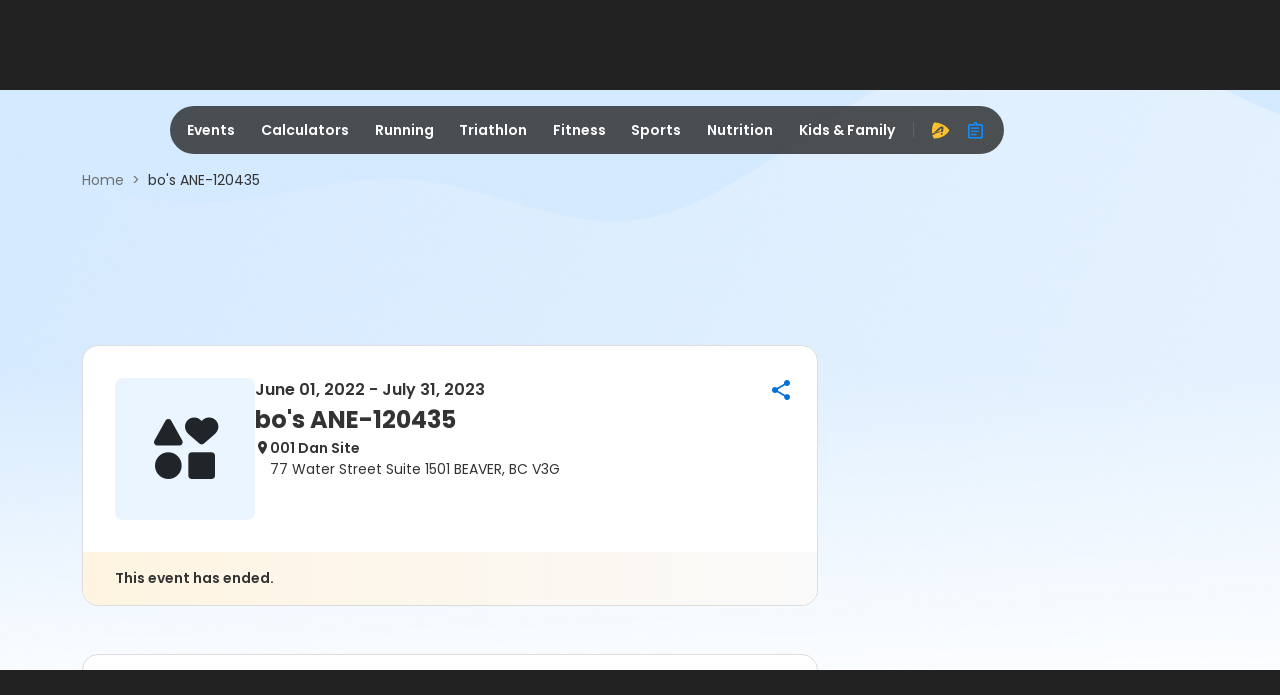

--- FILE ---
content_type: text/css
request_url: https://origin-a3corestaging.active.com/packs/css/9206-cdf68e39.css
body_size: 3762
content:
.btn-register.price-table__register-btn{align-items:center;border:none;border-radius:1.875rem;color:#443104;display:flex;font-family:Poppins,arial,sans-serif;font-size:.875rem;font-style:normal;font-weight:600;height:2.5rem;justify-content:center;line-height:1.25rem;padding:0 .75rem;width:16.25rem}.this-event-notification{color:#d63d1f;font-size:.75rem;font-style:normal;font-weight:400;line-height:1.3125rem;text-align:center}.this-event-notification__text{margin-left:.25rem}.reg-loading{color:#0070d9;font-feature-settings:"liga" off,"clig" off;font-size:.875rem;font-style:normal;font-weight:400;gap:.1rem;justify-content:center;line-height:.9375rem;width:100%}.reg-loading,.registration{align-items:center;display:flex}.registration{background:#fff;border-radius:1rem;bottom:.81rem;gap:1rem;padding-left:1.5rem;position:absolute;width:53.5rem}.registration__left{align-items:flex-start;display:flex;flex:1 0;flex-direction:column;gap:.5rem;padding:1rem 0}.registration__date{font-size:.75rem;line-height:1.125rem}.registration__content,.registration__date{color:#333;font-family:Poppins,arial,sans-serif;font-style:normal;font-weight:600}.registration__content{align-self:stretch;font-size:1.125rem;line-height:1.8rem}.registration__location{align-items:center;display:flex;gap:.5rem}.registration__location--icon i{color:#333;font-size:1rem;font-style:normal;font-weight:400;line-height:1.25rem}.registration__location--address{align-items:flex-start;display:flex;flex-direction:column}.registration__location--address div:first-child{font-weight:600}.registration__location--address div:first-child,.registration__location--address div:nth-child(2){color:#333;font-family:Poppins,arial,sans-serif;font-size:.75rem;font-style:normal;line-height:1.125rem}.registration__location--address div:nth-child(2){font-weight:400}.registration__right{align-items:center;align-self:stretch;border-radius:0 .5rem .5rem 0;display:flex;flex-direction:column;gap:.5rem;justify-content:center;padding:1rem 1.5rem}.registration .btn-register{align-items:center;background:#ffc02e;border-radius:1rem;display:flex;height:2rem;justify-content:center;line-height:1.25rem;padding:0 .625rem;text-align:justify;width:10rem}.registration .btn-register{font-family:Poppins,arial,sans-serif;font-size:.875rem;font-style:normal;font-weight:600}@media screen and (max-width:767.8px){.registration{border-radius:1rem 1rem 0 0;bottom:0;gap:1rem;padding-left:1rem;width:100%}.registration__left{gap:.25rem;padding:.5rem 0}.registration__content{font-size:.875rem;line-height:1.3125rem}.registration .btn-register{width:8.75rem}.registration__location{display:none}}@media screen and (min-width:768px)and (max-width:991.8px){.registration{width:45rem}}.breadcrumb{font-family:Poppins;font-size:.875rem;font-style:normal;font-weight:400;line-height:1.313rem}.breadcrumb-separator{margin:0 .5rem}.breadcrumb span{color:#333}@font-face{font-display:swap;font-family:Poppins;font-style:normal;font-weight:100;src:url(/packs/static/assets/fonts/Poppins-Thin-7091c0aafa27af431ba7.woff2) format("woff2"),url(/packs/static/assets/fonts/Poppins-Thin-59ff6a729e30c99b478e.ttf) format("truetype")}@font-face{font-display:swap;font-family:Poppins;font-style:italic;font-weight:100;src:url(/packs/static/assets/fonts/Poppins-ThinItalic-d3bf21d7e8e00c05fd1b.woff2) format("woff2"),url(/packs/static/assets/fonts/Poppins-ThinItalic-9d5e661e645ce9a32fe6.ttf) format("truetype")}@font-face{font-display:swap;font-family:Poppins;font-style:normal;font-weight:200;src:url(/packs/static/assets/fonts/Poppins-ExtraLight-cb95ec88d8a8c1288060.woff2) format("woff2"),url(/packs/static/assets/fonts/Poppins-ExtraLight-333cb30c20e31999802a.ttf) format("truetype")}@font-face{font-display:swap;font-family:Poppins;font-style:italic;font-weight:200;src:url(/packs/static/assets/fonts/Poppins-ExtraLightItalic-4d605ce2e35540d6e60e.woff2) format("woff2"),url(/packs/static/assets/fonts/Poppins-ExtraLightItalic-dbdfd398abcbbafc022b.ttf) format("truetype")}@font-face{font-display:swap;font-family:Poppins;font-style:normal;font-weight:300;src:url(/packs/static/assets/fonts/Poppins-Light-669df14acbd3a5a2fc5a.woff2) format("woff2"),url(/packs/static/assets/fonts/Poppins-Light-7641a0f76ca9ef6c252c.ttf) format("truetype")}@font-face{font-display:swap;font-family:Poppins;font-style:italic;font-weight:300;src:url(/packs/static/assets/fonts/Poppins-LightItalic-11788d6e1b1f5b356362.woff2) format("woff2"),url(/packs/static/assets/fonts/Poppins-LightItalic-4a7d59f898225cc2f2e7.ttf) format("truetype")}@font-face{font-display:swap;font-family:Poppins;font-style:normal;font-weight:400;src:url(/packs/static/assets/fonts/Poppins-Regular-9641d5d087bc9e626d4c.woff2) format("woff2"),url(/packs/static/assets/fonts/Poppins-Regular-35d26b781dc5fda684cc.ttf) format("truetype")}@font-face{font-display:swap;font-family:Poppins;font-style:italic;font-weight:400;src:url(/packs/static/assets/fonts/Poppins-RegularItalic-3a07eab52bc91374d82c.woff2) format("woff2"),url(/packs/static/assets/fonts/Poppins-RegularItalic-e373f6163127e2d469af.ttf) format("truetype")}@font-face{font-display:swap;font-family:Poppins;font-style:normal;font-weight:500;src:url(/packs/static/assets/fonts/Poppins-Medium-13c404f85f4b8532e4e9.woff2) format("woff2"),url(/packs/static/assets/fonts/Poppins-Medium-673ed42382ab264e0bf5.ttf) format("truetype")}@font-face{font-display:swap;font-family:Poppins;font-style:italic;font-weight:500;src:url(/packs/static/assets/fonts/Poppins-MediumItalic-d800211f40584510d941.woff2) format("woff2"),url(/packs/static/assets/fonts/Poppins-MediumItalic-89e040c6a64d18f620dc.ttf) format("truetype")}@font-face{font-display:swap;font-family:Poppins;font-style:normal;font-weight:600;src:url(/packs/static/assets/fonts/Poppins-SemiBold-b2be0bf638eacbb24415.woff2) format("woff2"),url(/packs/static/assets/fonts/Poppins-SemiBold-ac8d04b620e54be9b0f0.ttf) format("truetype")}@font-face{font-display:swap;font-family:Poppins;font-style:italic;font-weight:600;src:url(/packs/static/assets/fonts/Poppins-SemiBoldItalic-2c21e04f9a0a997fb25c.woff2) format("woff2"),url(/packs/static/assets/fonts/Poppins-SemiBoldItalic-3524ffc3226f4578e5c5.ttf) format("truetype")}@font-face{font-display:swap;font-family:Poppins;font-style:normal;font-weight:700;src:url(/packs/static/assets/fonts/Poppins-Bold-02d30d49f061087e6275.woff2) format("woff2"),url(/packs/static/assets/fonts/Poppins-Bold-cdb29a5d7ccf57ff05a3.ttf) format("truetype")}@font-face{font-display:swap;font-family:Poppins;font-style:italic;font-weight:700;src:url(/packs/static/assets/fonts/Poppins-BoldItalic-7d7a881a152aa2ca7715.woff2) format("woff2"),url(/packs/static/assets/fonts/Poppins-BoldItalic-cfb635a5111b545f5598.ttf) format("truetype")}@font-face{font-display:swap;font-family:Poppins;font-style:normal;font-weight:800;src:url(/packs/static/assets/fonts/Poppins-ExtraBold-d41d7c2375d7f78e8305.woff2) format("woff2"),url(/packs/static/assets/fonts/Poppins-ExtraBold-01849ee091e1762a5dd5.ttf) format("truetype")}@font-face{font-display:swap;font-family:Poppins;font-style:italic;font-weight:800;src:url(/packs/static/assets/fonts/Poppins-ExtraBoldItalic-57fa80b66eddd7b60c6e.woff2) format("woff2"),url(/packs/static/assets/fonts/Poppins-ExtraBoldItalic-73d4495be63ad83b25cc.ttf) format("truetype")}@font-face{font-display:swap;font-family:Poppins;font-style:normal;font-weight:900;src:url(/packs/static/assets/fonts/Poppins-Black-3518e64b21103e4b2d47.woff2) format("woff2"),url(/packs/static/assets/fonts/Poppins-Black-d8b850b920a5ef49d752.ttf) format("truetype")}@font-face{font-display:swap;font-family:Poppins;font-style:italic;font-weight:900;src:url(/packs/static/assets/fonts/Poppins-BlackItalic-53fd04498a1aaec6456b.woff2) format("woff2"),url(/packs/static/assets/fonts/Poppins-BlackItalic-563eda3d3407af0fb581.ttf) format("truetype")}@font-face{font-display:swap;font-family:Climate Crisis;src:url(/packs/static/assets/fonts/ClimateCrisis-Regular-97915455269ec6b25929.woff2) format("truetype"),url(/packs/static/assets/fonts/ClimateCrisis-Regular-509662c56f5d6962d3bc.ttf) format("truetype")}.share-modal{border-radius:.625rem;box-shadow:0 .25rem .5rem 0 hsla(0,43%,85%,.03),0 1rem 1.25rem 0 rgba(0,0,0,.1);flex-direction:column}.share-modal .header{align-items:flex-start;display:flex;flex-direction:column}.share-modal .close-container{align-items:flex-start;align-self:stretch;display:flex;gap:.625rem;justify-content:flex-end;padding:.375rem .375rem 0}.share-modal .close-container .ic-cross{align-items:center;color:#8a8a8a;display:flex;font-size:1.5rem;font-style:normal;font-weight:400;height:1.5rem;justify-content:center;line-height:normal;text-align:center;width:1.5rem}.share-modal .close-container .ic-cross:focus,.share-modal .close-container .ic-cross:focus-visible{box-shadow:0 0 0 .25rem #0f8cff;outline:none}.share-modal .close-container .ic-cross:focus:not(:focus-visible){box-shadow:none;outline:none}.share-modal .title{align-items:center;color:#333;display:flex;font-family:Poppins,arial,sans-serif;font-feature-settings:"liga" off,"clig" off;font-size:1.5rem;font-style:normal;font-weight:700;gap:.625rem;justify-content:center;letter-spacing:-.025rem;line-height:1.75rem;padding:0 1.875rem 1.25rem;text-align:center;width:100%}.share-modal .modal-content{width:auto}.share-modal .modal-content .modal-body{align-items:center;display:flex;flex-direction:column;gap:1rem;min-height:4.5rem;padding:0 1.875rem;width:27.5rem}.share-modal .sub-heading{color:#333;font-family:Poppins,arial,sans-serif;font-feature-settings:"liga" off,"clig" off;font-size:1rem;font-style:normal;font-weight:400;line-height:1.5rem;margin-bottom:0;text-align:center}.share-modal .sns{align-items:center;display:flex;gap:.75rem;justify-content:center}.share-modal .sns .ic-facebook-messenger,.share-modal .sns .ic-facebook-r,.share-modal .sns .ic-linkedin-r,.share-modal .sns .ic-twitterx-o{color:#0070d9;font-feature-settings:"liga" off,"clig" off;font-size:2.25rem;font-style:normal;font-weight:400;line-height:normal;text-align:center}.share-modal .sns .ic-facebook-messenger:hover,.share-modal .sns .ic-facebook-r:hover,.share-modal .sns .ic-linkedin-r:hover,.share-modal .sns .ic-twitterx-o:hover{color:#0f8cff}.share-modal .sns .ic-mail{color:#fff;font-feature-settings:"liga" off,"clig" off;font-size:1.3125rem;font-style:normal;font-weight:400;line-height:normal;text-align:center}.share-modal .sns .mail{align-items:center;display:flex;height:2.25rem;justify-content:center;padding:.1875rem;width:2.25rem}.share-modal .sns .mail-icon-container{align-items:center;background:#0070d9;border-radius:1.125rem;display:flex;flex-direction:column;flex-shrink:0;gap:.9375rem;height:1.875rem;justify-content:center;width:1.875rem}.share-modal .sns .mail-icon-container:hover{background:#0f8cff}.share-modal .sns a{border:none}.share-modal .sns a,.share-modal .sns a:hover{text-decoration:none}.share-modal .sns a:focus,.share-modal .sns a:focus-visible{box-shadow:0 0 0 .25rem #0f8cff;outline:none}.share-modal .sns a:focus:not(:focus-visible){box-shadow:none;outline:none}.share-modal .copy-container{position:relative;width:100%}.share-modal .copy-tag{align-items:center;background:rgba(51,51,51,.98);border-radius:.25rem;box-shadow:0 .125rem .25rem 0 rgba(0,0,0,.03),0 .5rem .75rem 0 rgba(0,0,0,.08);color:#fff;display:inline-flex;font-family:Poppins,arial,sans-serif;font-feature-settings:"liga" off,"clig" off;font-size:.875rem;font-style:normal;font-weight:400;gap:.625rem;height:2.625rem;justify-content:center;line-height:1.125rem;padding:.75rem 1rem;position:absolute;right:0;text-align:center;top:-3rem;width:5rem}.share-modal .copylink-container{align-items:center;align-self:stretch;background:#fff;border:1px solid #ccc;border-radius:.125rem;display:flex;gap:.625rem;padding-right:.625rem}.share-modal .copylink-container :focus-visible,.share-modal .copylink-container:focus{box-shadow:0 0 0 .25rem #0f8cff;outline:none}.share-modal .copylink-icon-container{align-items:center;background:#f7f7f7;border-radius:.0625rem 0 0 .0625rem;display:flex;flex-direction:column;justify-content:center;min-width:2.75rem;padding:.625rem .5rem}.share-modal .copylink-icon-container .ic-link{color:#707070;font-feature-settings:"liga" off,"clig" off;font-size:.875rem;font-style:normal;font-weight:400;line-height:1.25rem}.share-modal .copylink-link-text{color:#333;font-family:Poppins,arial,sans-serif;font-feature-settings:"liga" off,"clig" off;font-size:.875rem;font-style:normal;font-weight:400;height:1.25rem;line-height:1.25rem;overflow:hidden;text-overflow:ellipsis;white-space:nowrap}.share-modal{}@media screen and (max-width:575.8px){.share-modal .modal-content{width:calc(100% - 2.5rem)}.share-modal .modal-content .modal-body{padding-bottom:1.875rem;width:100%}.share-modal .sns{flex-wrap:wrap}}.fullscreen-media.modal-fullscreen .modal-content{background:rgba(0,0,0,.8);border-radius:0;overflow:hidden;width:100%}.fullscreen-media.modal-fullscreen .media-btn{align-items:center;background:rgba(34,34,34,.78);border:none;border-radius:1.875rem;display:inline-flex;padding:.875rem;position:absolute;z-index:1}.fullscreen-media.modal-fullscreen .media-btn i{color:#fff;font-size:1.25rem;font-style:normal;font-weight:400;line-height:normal}.fullscreen-media.modal-fullscreen .media-btn:focus-visible:focus,.fullscreen-media.modal-fullscreen .media-btn:focus-visible:focus-visible{box-shadow:0 0 0 .25rem #0f8cff;outline:none}.fullscreen-media.modal-fullscreen .media-btn:focus-visible:focus:not(:focus-visible){box-shadow:none;outline:none}.fullscreen-media.modal-fullscreen .media-btn:focus-visible{border:.125rem solid #fff;border-radius:1.875rem}@media screen and (max-width:767.8px){.fullscreen-media.modal-fullscreen .media-btn{padding:.625rem}}.fullscreen-media.modal-fullscreen .btn-prev{left:.313rem}.fullscreen-media.modal-fullscreen .btn-next{right:.313rem}.fullscreen-media.modal-fullscreen .modal-body{display:flex;justify-content:center}.fullscreen-media.modal-fullscreen .slider-container{align-items:center;display:flex;justify-content:center;position:relative;width:100%}.fullscreen-media.modal-fullscreen .slider{border-radius:.625rem .625rem 0 0;display:flex;height:26.188rem;justify-content:center;-o-object-fit:contain;object-fit:contain;overflow:hidden;padding:0;position:relative;width:86.188rem}.fullscreen-media.modal-fullscreen .slider__image{align-items:center;display:flex}.fullscreen-media.modal-fullscreen .slider__image iframe{background-color:#fff;width:45rem}.fullscreen-media.modal-fullscreen .slider__image img{background-color:#fff;margin:0 auto;max-height:100%;max-width:100%;-o-object-fit:contain;object-fit:contain;width:auto}@media screen and (max-width:767.8px){.fullscreen-media.modal-fullscreen .slider-container{align-items:center;display:flex;margin-bottom:1.875rem;position:relative;width:100%}.fullscreen-media.modal-fullscreen .modal-body{padding:0}.fullscreen-media.modal-fullscreen .slider{align-items:center;height:auto;margin:0;padding:0 2.813rem;width:100%}.fullscreen-media.modal-fullscreen .slider__image iframe{height:17rem;max-width:100%;width:37rem}}@media screen and (max-width:767.8px)and (orientation:landscape){.fullscreen-media.modal-fullscreen .slider{height:12.25rem;width:8.25rem}}@media screen and (min-width:768px)and (max-width:991.8px){.fullscreen-media.modal-fullscreen .slider{align-items:center;height:42.5rem;width:27.813rem}.fullscreen-media.modal-fullscreen .slider__image iframe{height:17rem;max-width:100%;width:37rem}}@media screen and (min-width:1200px){.slider__image{height:100%}}

--- FILE ---
content_type: text/css
request_url: https://origin-a3corestaging.active.com/packs/css/event-landing-bundle-1817e65e.css
body_size: 9854
content:
.event-media__container{align-items:flex-start;align-self:stretch;display:flex;flex-direction:column;gap:1rem}.event-media__top-image,.event-media__top-image--media{align-items:center;align-self:stretch;display:flex;height:24.5rem;justify-content:center}.event-media__top-image--media{background:#f3f5f7;border-radius:1rem;position:relative}.event-media__top-image--media:hover{box-shadow:0 .125rem .25rem 0 rgba(0,0,0,.03),0 .5rem .75rem 0 rgba(0,0,0,.08)}.event-media__top-image--media:focus-visible:focus,.event-media__top-image--media:focus-visible:focus-visible{box-shadow:0 0 0 .25rem #0f8cff;outline:none}.event-media__top-image--media:focus-visible:focus:not(:focus-visible){box-shadow:none;outline:none}.event-media__top-image--media:focus-visible{border-radius:1rem}.event-media__top-image--media iframe{border-radius:1rem;height:24.5rem;width:24.5rem}.event-media__top-image--media img{border-radius:1rem;height:24.5rem;-o-object-fit:cover;object-fit:cover;width:100%}.event-media__top-image--media .mask{background:#333;border-radius:1rem;flex-shrink:0;height:24.5rem;opacity:.4;position:absolute;width:24.5rem}.event-media__small-image{align-items:flex-start;align-self:stretch;display:grid;grid-template-columns:repeat(3,1fr);grid-gap:1rem;gap:1rem}.event-media__small-image--media{align-items:center;background:#f3f5f7;border-radius:1rem;display:flex;flex:1 0;height:7.5rem;justify-content:center;position:relative;width:7.5rem}.event-media__small-image--media:hover{box-shadow:0 .125rem .25rem 0 rgba(0,0,0,.03),0 .5rem .75rem 0 rgba(0,0,0,.08)}.event-media__small-image--media:focus-visible:focus,.event-media__small-image--media:focus-visible:focus-visible{box-shadow:0 0 0 .25rem #0f8cff;outline:none}.event-media__small-image--media:focus-visible:focus:not(:focus-visible){box-shadow:none;outline:none}.event-media__small-image--media:focus-visible{border-radius:1rem}.event-media__small-image--media iframe{border-radius:1rem}.event-media__small-image--media img{border-radius:1rem;flex-shrink:0;height:7.5rem;-o-object-fit:cover;object-fit:cover;width:7.5rem}.event-media__small-image--media .mask{background:#333;border-radius:1rem;flex-shrink:0;height:7.5rem;opacity:.4;position:absolute;width:7.5rem}.event-media__small-image--media .view-more{color:#fff;font-family:Poppins,arial,sans-serif;font-feature-settings:"liga" off,"clig" off;font-size:2rem;font-style:normal;font-weight:700;line-height:2.5rem;position:absolute}@media screen and (max-width:767.8px){.event-media__top-image{height:16rem}.event-media__top-image--media{height:16rem;width:100%}.event-media__top-image--media .mask,.event-media__top-image--media iframe,.event-media__top-image--media img{height:16rem;-o-object-fit:cover;object-fit:cover;width:100%}.event-media__small-image--media{height:6.625rem;position:relative;width:100%}.event-media__small-image--media .mask,.event-media__small-image--media img{height:6.625rem;-o-object-fit:cover;object-fit:cover;width:100%}}@media screen and (min-width:768px)and (max-width:991.8px){.event-media__container{flex-direction:row}.event-media__top-image,.event-media__top-image--media{height:16rem}.event-media__top-image--media .mask,.event-media__top-image--media iframe,.event-media__top-image--media img{height:16rem;-o-object-fit:cover;object-fit:cover;width:16rem}.event-media__small-image--media{width:8.1875rem}.event-media__small-image--media .mask,.event-media__small-image--media img{-o-object-fit:cover;object-fit:cover;width:8.1875rem}}@media screen and (min-width:992px)and (max-width:1199.8px){.event-media__top-image{align-self:auto;height:19.5rem}.event-media__top-image--media{height:19.5rem}.event-media__top-image--media .mask,.event-media__top-image--media iframe,.event-media__top-image--media img{height:19.5rem;-o-object-fit:cover;object-fit:cover;width:19.5rem}.event-media__small-image--media{height:5.5rem;width:5.5rem}.event-media__small-image--media .mask,.event-media__small-image--media img{height:5.5rem;-o-object-fit:cover;object-fit:cover;width:5.5rem}.event-media__small-image--media .view-more{font-size:1.5rem}}.recent-events{background-color:#fafafa;padding:3rem 0 6rem;width:100%}.recent-events-header{align-items:center;display:flex;justify-content:space-between;padding-bottom:1.5rem}.recent-events-header__title{color:#333;font-family:Poppins,arial,sans-serif;font-size:1.5rem;font-weight:700;line-height:2.25rem}.recent-events-header__pagination{display:flex;gap:.5rem;justify-content:center}.recent-events-header__pagination button{background-color:#222;border:.125rem solid #fff;border-radius:1.875rem;height:3rem;padding:.75rem;width:3rem}.recent-events-header__pagination button:focus,.recent-events-header__pagination button:focus-visible{box-shadow:0 0 0 .25rem #0f8cff;outline:none}.recent-events-header__pagination button:focus:not(:focus-visible){box-shadow:none;outline:none}.recent-events-header__pagination button:disabled{background:rgba(34,34,34,.4)}.recent-events-header__pagination i{color:#fff;font-size:1.25rem;vertical-align:top}.recent-events__card-wrapper-body{display:flex;gap:1.5rem}.recent-events__card-wrapper-body__no-data{justify-content:center}.recent-events__card-wrapper-body .event-card{background-color:#fff;flex:0 0 auto;flex-direction:column;width:23.65%}.recent-events__card-wrapper-body .event-card__image{flex-shrink:0;height:10rem;width:100%}.recent-events__card-wrapper-body .event-card__date{display:block}.recent-events__card-wrapper-body .event-card__tags{height:auto}.recent-events__card-wrapper-body .event-card__content{padding:1rem}.recent-events__card-wrapper-body .event-card__content .ic-a-advantage{margin-left:.75rem}.recent-events__card-wrapper-body .event-card__registration{padding-top:.25rem}.recent-events__card-wrapper-body .event-card__registration-text{width:auto}.no-recent-events{gap:1.25rem;padding:9rem 0}.no-recent-events,.no-recent-events__text-content{align-items:center;display:flex;flex-direction:column}.no-recent-events .ic-clock-dot{color:#8a8a8a;font-size:2.5rem;font-weight:400}.no-recent-events_text{color:#333;font-family:Poppins,arial,sans-serif;font-size:1rem;font-style:normal;font-weight:600;line-height:1.5rem;padding-bottom:.75rem}@media screen and (max-width:991.8px){.recent-events{padding:1.5rem 0 3rem}.recent-events__card-wrapper-body{display:grid;justify-content:normal}.recent-events__card-wrapper-body .event-card{background-color:transparent;border:0;flex-direction:row;width:100%}.recent-events__card-wrapper-body .event-card:hover{box-shadow:none}.recent-events__card-wrapper-body .event-card__image{height:3rem;width:3rem}.recent-events__card-wrapper-body .event-card__img{border-radius:0}.recent-events__card-wrapper-body .event-card__content{padding:0 1.25rem}.recent-events__card-wrapper-body .event-card__registration-text{width:auto}.no-recent-events{padding:4.875rem 0}}@media screen and (max-width:1199.8px){.event-card__registration-text{width:10.5rem}}.events-landing__container{align-items:flex-start;align-self:stretch;background:#fff;border:.063rem solid #ddd;border-radius:1rem;display:flex;flex-direction:column;margin-bottom:3rem}@media screen and (max-width:991.8px){.events-landing__container{margin-bottom:1.5rem}}.events-landing__section-title{align-items:flex-start;color:#333;display:flex;font-family:Poppins,arial,sans-serif;font-size:1.125rem;font-style:normal;font-weight:600;gap:1.5rem;line-height:1.6875rem;padding:1.5rem 1.5rem 1.5rem 2rem;width:100%}@media screen and (max-width:767.8px){.events-landing__section-title{padding:1.5rem}}@media screen and (max-width:575.8px){.events-landing__section-title{padding:1.5rem}}.reminder-modal{border-radius:.625rem;box-shadow:0 .25rem .5rem 0 hsla(0,43%,85%,.03),0 1rem 1.25rem 0 rgba(0,0,0,.1);flex-direction:column}.reminder-modal .header{align-items:flex-start;display:flex;flex-direction:column}.reminder-modal .close-container{align-items:flex-start;align-self:stretch;display:flex;gap:.625rem;justify-content:flex-end;padding:.375rem .375rem 0}.reminder-modal .close-container .ic-cross{align-items:center;color:#8a8a8a;display:flex;font-size:1.5rem;font-style:normal;font-weight:400;height:1.5rem;justify-content:center;line-height:normal;text-align:center;width:1.5rem}.reminder-modal .close-container .ic-cross:focus,.reminder-modal .close-container .ic-cross:focus-visible{box-shadow:0 0 0 .25rem #0f8cff;outline:none}.reminder-modal .close-container .ic-cross:focus:not(:focus-visible){box-shadow:none;outline:none}.reminder-modal .title{align-items:center;color:#333;display:flex;font-family:Poppins,arial,sans-serif;font-feature-settings:"liga" off,"clig" off;font-size:1.5rem;font-style:normal;font-weight:700;gap:.625rem;justify-content:center;letter-spacing:-.025rem;line-height:1.75rem;padding:0 1.875rem 1.25rem;width:100%}.reminder-modal .modal-content{height:21.125rem}.reminder-modal .modal-body button{align-items:flex-start;backdrop-filter:blur(1.25rem);background:rgba(34,34,34,.78);border-color:initial;border-radius:1.875rem;color:#fff;display:flex;font-size:.875rem;font-style:normal;font-weight:600;gap:.625rem;justify-content:center;line-height:.75rem;padding:.75rem 1.25rem;width:6.25rem}.reminder-modal .btn.btn-secondary:hover{background:rgba(34,34,34,.78)}.reminder-modal .modal-content .modal-body{align-items:center;display:flex;flex-direction:column;gap:1rem;height:10.125rem;margin-top:1.5rem;min-height:4.5rem;padding:0 1.875rem}.reminder-modal .sub-heading{color:#333;font-family:Poppins,arial,sans-serif;font-feature-settings:"liga" off,"clig" off;font-size:1rem;font-style:normal;font-weight:400;line-height:1.5rem;margin-bottom:0;text-align:center}.reminder-modal .icon-wrapper{align-items:center;display:flex;justify-content:center}.reminder-modal .icon-wrapper .ic-bell,.reminder-modal .icon-wrapper .ic-bell-off{align-items:center;background:#ebf5ff;background:#0070d9;border-radius:50%;color:#fff;display:flex;flex-direction:column;font-size:3rem;font-style:normal;font-weight:400;gap:.625rem;height:4rem;justify-content:center;line-height:normal;width:4rem}.reminder-modal .icon-wrapper .ic-bell-off{background:#b7c5cc}.reminder-modal{}.calender-modal{border-radius:.625rem;box-shadow:0 .25rem .5rem 0 hsla(0,43%,85%,.03),0 1rem 1.25rem 0 rgba(0,0,0,.1);flex-direction:column}.calender-modal .header{align-items:flex-start;display:flex;flex-direction:column}.calender-modal .close-container{align-items:flex-start;align-self:stretch;display:flex;gap:.625rem;justify-content:flex-end;padding:.375rem .375rem 0}.calender-modal .close-container .ic-cross{align-items:center;color:#8a8a8a;display:flex;font-size:1.5rem;font-style:normal;font-weight:400;height:1.5rem;justify-content:center;line-height:normal;text-align:center;width:1.5rem}.calender-modal .close-container .ic-cross:focus,.calender-modal .close-container .ic-cross:focus-visible{box-shadow:0 0 0 .25rem #0f8cff;outline:none}.calender-modal .close-container .ic-cross:focus:not(:focus-visible){box-shadow:none;outline:none}.calender-modal .title{align-items:center;color:#333;display:flex;font-family:Poppins,arial,sans-serif;font-feature-settings:"liga" off,"clig" off;font-size:1.5rem;font-style:normal;font-weight:700;gap:.625rem;justify-content:center;letter-spacing:-.025rem;line-height:1.75rem;padding:0 1.875rem 1.25rem;text-align:center;width:100%}.calender-modal .modal-content{width:auto}.calender-modal .modal-content .modal-body{align-items:center;display:flex;flex-direction:column;gap:1rem;min-height:4.5rem;padding:1.5rem 1.875rem 3rem;width:27.5rem}.calender-modal .sub-heading{color:#333;font-family:Poppins,arial,sans-serif;font-size:.875rem;font-style:normal;font-weight:600;line-height:1.25rem;width:7.75rem}.calender-modal .list-container{align-items:flex-start;display:flex;flex-direction:column;gap:1rem}.calender-modal .list-container-item{align-items:center;align-self:stretch;border-radius:1.125rem;cursor:pointer;display:flex;gap:.625rem;padding:0 .5rem;text-decoration:none}.calender-modal .list-container-item__img{height:2.25rem;width:2.25rem}.calender-modal .list-container-item .ic-download,.calender-modal .list-container-item .ic-launch{color:#333;font-size:.875rem;font-style:normal;font-weight:400;line-height:1.25rem}.calender-modal .list-container-item:hover{background:#f7f7f7}.calender-modal .list-container-item:focus,.calender-modal .list-container-item:focus-visible{box-shadow:0 0 0 .25rem #0f8cff;outline:none}.calender-modal .list-container-item:focus:not(:focus-visible){box-shadow:none;outline:none}.calender-modal{}@media screen and (max-width:575.8px){.calender-modal .modal-content{width:calc(100% - 2.5rem)}.calender-modal .modal-content .modal-body{width:100%}}.about-section{min-height:37.5rem}.about-section .events-landing__about-container{justify-content:center}.about-section .events-landing__about-left{color:#333;font-family:Poppins,arial,sans-serif;font-size:.875rem;font-style:normal;font-weight:400;height:28.32rem;line-height:1.3125rem;overflow:hidden;padding:.75rem .75rem .75rem 2rem}.about-section .events-landing__about-left .title,.about-section .events-landing__about-left h4{font-size:.875rem;font-weight:700;margin:.875rem 0}.about-section .events-landing__about-left-max-height{height:auto}.about-section .events-landing__about-left-event-schedule{align-items:flex-start;align-self:stretch;display:flex;flex-direction:column;gap:1.5rem;margin-top:3rem}.about-section .events-landing__about-left-event-schedule span{color:#333;font-family:Poppins,arial,sans-serif;font-size:1rem;font-style:normal;font-weight:600;line-height:1.5rem}.about-section .events-landing__about-right{align-items:flex-start;display:flex;flex-direction:column;gap:3rem;padding:.75rem 1.5rem}.about-section .events-landing__about-right-section{align-items:flex-start;align-self:stretch;display:flex;flex-direction:column;gap:1.5rem}.about-section .events-landing__about-right-content{align-items:flex-start;align-self:stretch;display:flex;gap:.75rem}.about-section .events-landing__about-right-content-text{align-items:flex-start;display:flex;flex:1 0;flex-direction:column;gap:.25rem}.about-section .events-landing__about-right-action{align-items:center;display:flex;gap:.75rem}.about-section .events-landing__about-right span{color:#333;font-family:Poppins,arial,sans-serif;font-size:.875rem;font-style:normal;font-weight:400;line-height:1.3125rem}.about-section .events-landing__about-right .title{font-weight:600}.about-section .events-landing__about-right .sub-description{color:#333;color:#0070d9;cursor:pointer;font-family:Poppins,arial,sans-serif;font-size:.875rem;font-style:normal;font-weight:400;line-height:1.25rem}.about-section .events-landing__about-right .sub-description:focus-visible{border-radius:.125rem;box-shadow:0 0 0 .25rem #0f8cff;outline:none}.about-section .events-landing__about-right a,.about-section .events-landing__about-right a:hover{text-decoration:none}.about-section .events-landing__about-right a:focus-visible{border-radius:.125rem;box-shadow:0 0 0 .25rem #0f8cff;outline:none}.about-section .events-landing__about-right .ic-bell,.about-section .events-landing__about-right .ic-clock,.about-section .events-landing__about-right .ic-globe,.about-section .events-landing__about-right .ic-location,.about-section .events-landing__about-right .ic-people{align-items:center;background:#ebf5ff;border-radius:1.25rem;color:#0070d9;display:flex;flex-direction:column;font-size:1.25rem;font-style:normal;font-weight:400;gap:.625rem;height:2.5rem;justify-content:center;line-height:normal;width:2.5rem}.about-section .events-landing__about-right .ic-launch{color:#0070d9;font-size:1.125rem;font-style:normal;font-weight:400;line-height:1.25rem}.about-section .events-landing__about-right .age-gender{align-items:center}.about-section .events-landing__about-divider{align-self:stretch;background:#eee;height:.0625rem}.about-section .events-landing__about-tags{align-content:flex-start;align-items:flex-start;align-self:stretch;display:flex;flex-wrap:wrap;gap:.625rem}.about-section .events-landing__about-tags .tag-item{align-items:center;background:#e4e8eb;border-radius:.75rem;cursor:pointer;display:flex;gap:.625rem;height:1.5rem;justify-content:center;max-width:7.5rem;min-width:2.5rem;padding:.125rem .5rem}.about-section .events-landing__about-tags .tag-item:focus,.about-section .events-landing__about-tags .tag-item:focus-visible{box-shadow:0 0 0 .25rem #0f8cff;outline:none}.about-section .events-landing__about-tags .tag-item:focus:not(:focus-visible){box-shadow:none;outline:none}.about-section .events-landing__about-tags .tag-item:focus-visible{border-radius:.75rem}.about-section .events-landing__about-tags .text{color:#4e606a;font-family:Poppins,arial,sans-serif;font-size:.75rem;font-style:normal;font-weight:600;line-height:1.125rem;overflow:hidden;text-align:center;text-overflow:ellipsis;text-transform:capitalize;white-space:nowrap;width:100%}.about-section .events-landing__btn-continer{align-items:center;background:linear-gradient(180deg,hsla(0,0%,100%,.9),#fff 52.78%);border-bottom-left-radius:1rem;border-bottom-right-radius:1rem;display:flex;justify-content:center;padding:1rem 0;width:100%}.about-section .events-landing__btn-continer .view-more-btn{align-items:flex-start;align-self:stretch;display:flex;flex-shrink:0;gap:.375rem;justify-content:center;padding:.625rem .375rem .5625rem .75rem}.about-section{}@media screen and (max-width:991.8px){.about-section .events-landing__about-container{flex-wrap:nowrap;gap:1.5rem;justify-content:center}.about-section .events-landing__about-container .col-lg-7{padding-right:0;width:calc(100% - 20.625rem)}.about-section .events-landing__about-container .col-lg-5{width:19.125rem}}@media screen and (max-width:767.8px){.about-section .container-fluid{padding:0}.about-section .container-fluid .events-landing__about-container{flex-direction:column-reverse;flex-wrap:nowrap;justify-content:center;margin-left:0;margin-right:0}.about-section .container-fluid .events-landing__about-container .col-lg-7{padding:.75rem 1.5rem;width:100%}.about-section .container-fluid .events-landing__about-container .col-lg-5{padding:0;width:100%}}.categories .events-landing__categories-section{align-items:flex-start;align-self:stretch;display:flex;flex-direction:column;gap:.5rem;padding:1rem}.categories .events-landing__categories-item{align-items:center;align-self:stretch;background:linear-gradient(90deg,#fff4e1,#fff);border-radius:.5rem;display:flex;gap:2rem;padding:.5rem 1rem}.categories .events-landing__categories-item-container{align-items:center;color:#333;display:flex;flex:1 0;font-family:Poppins,arial,sans-serif;font-size:.875rem;font-style:normal;font-weight:600;justify-content:space-between;line-height:1.3125rem}@media screen and (max-width:767.8px){.categories .events-landing__categories-item-container{flex-direction:column;gap:.5rem}}.categories .events-landing__categories-item-container span{font-weight:400}.categories .events-landing__categories-item-container .price-priceup-wrapper{align-items:center;display:flex;flex:0 0 15rem;justify-content:space-between}.categories .events-landing__categories-item-container .price-table__priceStatus{color:#d63d1f;font-size:.75rem;font-style:normal;font-weight:400;line-height:1.3125rem;text-align:center}.categories .events-landing__categories-item-container .price-table__priceStatus-text{margin-left:.25rem}@media screen and (max-width:575.8px){.categories .events-landing__categories-item .price-priceup-wrapper{align-items:flex-start;flex:1 1;flex-direction:column}.categories .events-landing__categories-item .price-table__priceStatus{order:2}}.categories .events-landing__categories-item .btn-register{align-items:center;border-radius:1rem;display:flex;height:2rem;justify-content:center;padding:0 .625rem;width:auto}.categories .events-landing__offer-section{background:#f7f7f7}.categories .events-landing__offer-section .ic-launch{color:#0070d9}.categories .events-landing__offer-description{color:#333}.categories .events-landing__btn-continer{align-items:center;background:linear-gradient(180deg,hsla(0,0%,100%,.9),#fff 52.78%);border-bottom-left-radius:1rem;border-bottom-right-radius:1rem;display:flex;justify-content:center;padding:1rem 0;width:100%}.categories .events-landing__btn-continer .view-more-btn{align-items:flex-start;align-self:stretch;display:flex;flex-shrink:0;gap:.375rem;justify-content:center;padding:.625rem .375rem .5625rem .75rem}@font-face{font-display:swap;font-family:Poppins;font-style:normal;font-weight:100;src:url(/packs/static/assets/fonts/Poppins-Thin-7091c0aafa27af431ba7.woff2) format("woff2"),url(/packs/static/assets/fonts/Poppins-Thin-59ff6a729e30c99b478e.ttf) format("truetype")}@font-face{font-display:swap;font-family:Poppins;font-style:italic;font-weight:100;src:url(/packs/static/assets/fonts/Poppins-ThinItalic-d3bf21d7e8e00c05fd1b.woff2) format("woff2"),url(/packs/static/assets/fonts/Poppins-ThinItalic-9d5e661e645ce9a32fe6.ttf) format("truetype")}@font-face{font-display:swap;font-family:Poppins;font-style:normal;font-weight:200;src:url(/packs/static/assets/fonts/Poppins-ExtraLight-cb95ec88d8a8c1288060.woff2) format("woff2"),url(/packs/static/assets/fonts/Poppins-ExtraLight-333cb30c20e31999802a.ttf) format("truetype")}@font-face{font-display:swap;font-family:Poppins;font-style:italic;font-weight:200;src:url(/packs/static/assets/fonts/Poppins-ExtraLightItalic-4d605ce2e35540d6e60e.woff2) format("woff2"),url(/packs/static/assets/fonts/Poppins-ExtraLightItalic-dbdfd398abcbbafc022b.ttf) format("truetype")}@font-face{font-display:swap;font-family:Poppins;font-style:normal;font-weight:300;src:url(/packs/static/assets/fonts/Poppins-Light-669df14acbd3a5a2fc5a.woff2) format("woff2"),url(/packs/static/assets/fonts/Poppins-Light-7641a0f76ca9ef6c252c.ttf) format("truetype")}@font-face{font-display:swap;font-family:Poppins;font-style:italic;font-weight:300;src:url(/packs/static/assets/fonts/Poppins-LightItalic-11788d6e1b1f5b356362.woff2) format("woff2"),url(/packs/static/assets/fonts/Poppins-LightItalic-4a7d59f898225cc2f2e7.ttf) format("truetype")}@font-face{font-display:swap;font-family:Poppins;font-style:normal;font-weight:400;src:url(/packs/static/assets/fonts/Poppins-Regular-9641d5d087bc9e626d4c.woff2) format("woff2"),url(/packs/static/assets/fonts/Poppins-Regular-35d26b781dc5fda684cc.ttf) format("truetype")}@font-face{font-display:swap;font-family:Poppins;font-style:italic;font-weight:400;src:url(/packs/static/assets/fonts/Poppins-RegularItalic-3a07eab52bc91374d82c.woff2) format("woff2"),url(/packs/static/assets/fonts/Poppins-RegularItalic-e373f6163127e2d469af.ttf) format("truetype")}@font-face{font-display:swap;font-family:Poppins;font-style:normal;font-weight:500;src:url(/packs/static/assets/fonts/Poppins-Medium-13c404f85f4b8532e4e9.woff2) format("woff2"),url(/packs/static/assets/fonts/Poppins-Medium-673ed42382ab264e0bf5.ttf) format("truetype")}@font-face{font-display:swap;font-family:Poppins;font-style:italic;font-weight:500;src:url(/packs/static/assets/fonts/Poppins-MediumItalic-d800211f40584510d941.woff2) format("woff2"),url(/packs/static/assets/fonts/Poppins-MediumItalic-89e040c6a64d18f620dc.ttf) format("truetype")}@font-face{font-display:swap;font-family:Poppins;font-style:normal;font-weight:600;src:url(/packs/static/assets/fonts/Poppins-SemiBold-b2be0bf638eacbb24415.woff2) format("woff2"),url(/packs/static/assets/fonts/Poppins-SemiBold-ac8d04b620e54be9b0f0.ttf) format("truetype")}@font-face{font-display:swap;font-family:Poppins;font-style:italic;font-weight:600;src:url(/packs/static/assets/fonts/Poppins-SemiBoldItalic-2c21e04f9a0a997fb25c.woff2) format("woff2"),url(/packs/static/assets/fonts/Poppins-SemiBoldItalic-3524ffc3226f4578e5c5.ttf) format("truetype")}@font-face{font-display:swap;font-family:Poppins;font-style:normal;font-weight:700;src:url(/packs/static/assets/fonts/Poppins-Bold-02d30d49f061087e6275.woff2) format("woff2"),url(/packs/static/assets/fonts/Poppins-Bold-cdb29a5d7ccf57ff05a3.ttf) format("truetype")}@font-face{font-display:swap;font-family:Poppins;font-style:italic;font-weight:700;src:url(/packs/static/assets/fonts/Poppins-BoldItalic-7d7a881a152aa2ca7715.woff2) format("woff2"),url(/packs/static/assets/fonts/Poppins-BoldItalic-cfb635a5111b545f5598.ttf) format("truetype")}@font-face{font-display:swap;font-family:Poppins;font-style:normal;font-weight:800;src:url(/packs/static/assets/fonts/Poppins-ExtraBold-d41d7c2375d7f78e8305.woff2) format("woff2"),url(/packs/static/assets/fonts/Poppins-ExtraBold-01849ee091e1762a5dd5.ttf) format("truetype")}@font-face{font-display:swap;font-family:Poppins;font-style:italic;font-weight:800;src:url(/packs/static/assets/fonts/Poppins-ExtraBoldItalic-57fa80b66eddd7b60c6e.woff2) format("woff2"),url(/packs/static/assets/fonts/Poppins-ExtraBoldItalic-73d4495be63ad83b25cc.ttf) format("truetype")}@font-face{font-display:swap;font-family:Poppins;font-style:normal;font-weight:900;src:url(/packs/static/assets/fonts/Poppins-Black-3518e64b21103e4b2d47.woff2) format("woff2"),url(/packs/static/assets/fonts/Poppins-Black-d8b850b920a5ef49d752.ttf) format("truetype")}@font-face{font-display:swap;font-family:Poppins;font-style:italic;font-weight:900;src:url(/packs/static/assets/fonts/Poppins-BlackItalic-53fd04498a1aaec6456b.woff2) format("woff2"),url(/packs/static/assets/fonts/Poppins-BlackItalic-563eda3d3407af0fb581.ttf) format("truetype")}@font-face{font-display:swap;font-family:Climate Crisis;src:url(/packs/static/assets/fonts/ClimateCrisis-Regular-97915455269ec6b25929.woff2) format("truetype"),url(/packs/static/assets/fonts/ClimateCrisis-Regular-509662c56f5d6962d3bc.ttf) format("truetype")}.events-landing__title-section{align-items:flex-start;align-self:stretch;display:flex;gap:2rem;padding:2rem 1.5rem 2rem 2rem}.events-landing__title-section .ic-share{color:#0070d9;font-size:1.5rem;font-style:normal;font-weight:400;line-height:normal}.events-landing__title-section .ic-share:focus,.events-landing__title-section .ic-share:focus-visible{box-shadow:0 0 0 .25rem #0f8cff;outline:none}.events-landing__title-section .ic-share:focus:not(:focus-visible){box-shadow:none;outline:none}.events-landing__title-image{background:#ebf5ff;border-radius:.5rem;height:8.875rem;width:8.75rem}.events-landing__title-img{border-radius:.5rem;height:100%;-o-object-fit:contain;object-fit:contain;width:100%}.events-landing__default-img{align-items:center;border-radius:.5rem;display:flex;justify-content:center}.events-landing__icon{font-size:5rem}.events-landing__event-info{align-items:flex-start;display:flex;flex:1 0;flex-direction:column;gap:.75rem}.events-landing__event-date{font-size:1rem;font-weight:600;line-height:1.5rem}.events-landing__event-date,.events-landing__event-title{color:#333;font-family:Poppins,arial,sans-serif;font-style:normal}.events-landing__event-title{font-size:1.5rem;font-weight:700;line-height:2.25rem}.events-landing__event-location{align-items:flex-start;display:flex;font-size:.875rem}.events-landing__event-location .ic-location{color:#333;font-size:1rem;font-style:normal;font-weight:400;line-height:1.25rem}.events-landing__event--address{align-items:flex-start;color:#333;display:flex;flex-direction:column;font-family:Poppins,arial,sans-serif;font-size:.875rem;font-style:normal;font-weight:600;line-height:1.3125rem}.events-landing__event--address-line{font-weight:400}.events-landing__price-section{align-items:center;align-self:stretch;background:linear-gradient(269deg,#fafafa .09%,#fff4e1 99.4%);color:#333;display:flex;font-family:Poppins,arial,sans-serif;font-size:.875rem;font-style:normal;font-weight:600;justify-content:space-between;line-height:1.3125rem;padding:1rem 1.5rem 1rem 2rem}.events-landing__price-section .price-notification-wrapper{align-items:center;display:flex;gap:1rem;justify-content:center}@media screen and (max-width:767.8px){.events-landing__price-section .price-notification-wrapper{align-items:flex-start;flex-direction:column;gap:.5rem}}.events-landing__price-section .price-notification-wrapper .this-event-notification{order:2}.events-landing__price-unavailable{align-items:center;color:#333;display:flex;font-family:Poppins,arial,sans-serif;font-size:.875rem;font-style:normal;font-weight:600;gap:.75rem;line-height:1.3125rem;width:22.875rem}.events-landing__price-unavailable .ic-launch{color:#0070d9;font-size:.875rem;line-height:1.3125rem}.events-landing__lowest-price{align-items:flex-start;color:#333;display:flex;font-family:Poppins,arial,sans-serif;font-size:1.25rem;font-style:normal;font-weight:400;gap:.75rem;line-height:1.875rem}.events-landing__lowest-price span{font-weight:600}.events-landing__offer-section{align-items:center;background:#333;border-bottom-left-radius:1rem;border-bottom-right-radius:1rem;display:flex;height:3rem;padding:.5rem 2rem;width:100%}.events-landing__offer-section .ic-a-advantage{color:#fbad18;font-size:1.125rem;font-style:normal;font-weight:400;line-height:normal}.events-landing__offer-section .ic-launch{color:#fff;font-size:1.125rem;font-style:normal;font-weight:400;line-height:1.25rem}.events-landing__offer--aa{align-items:center;display:flex;gap:.375rem}.events-landing__offer-description{color:#fff;font-family:Poppins,arial,sans-serif;font-size:.75rem;font-style:normal;font-weight:600;line-height:1.125rem}@keyframes slideDown{0%{opacity:0;transform:translateY(-100%)}to{opacity:1;transform:translateY(0)}}@keyframes slideUp{0%{opacity:0;transform:translateY(100%)}to{opacity:1;transform:translateY(0)}}.events-fixed-header{animation:slideDown .5s ease-out forwards;background:#fff;box-shadow:0 .125rem .25rem 0 rgba(0,0,0,.03),0 .5rem .75rem 0 rgba(0,0,0,.08);gap:1.5rem;justify-content:center;padding:0 4.5rem;position:fixed;right:0;top:0;width:100%;z-index:7}.events-fixed-header,.events-fixed-header .this-event-notification{align-items:center;display:flex}.events-fixed-header .this-event-notification__text{width:-moz-max-content;width:max-content}.events-fixed-header .events-landing__title-section{align-items:center;justify-content:center;padding:0;width:100%}.events-fixed-header .events-landing__title-image{height:5.125rem;width:5rem}.events-fixed-header .events-landing__icon{font-size:2.5rem}.events-fixed-header .events-landing__event-info{flex:1 0;gap:.5rem;padding:1rem 0}.events-fixed-header .events-landing__event-title{font-size:1.125rem;font-weight:600;line-height:1.8rem}.events-fixed-header .events-landing__event-date{font-size:.75rem;font-weight:500;line-height:1.125rem}.events-fixed-header .events-landing__event--address{font-size:.75rem;line-height:1rem}.events-fixed-header .events-landing__price-section{background:none;gap:1.5rem;padding:1rem 0}.events-fixed-header .events-landing__price-section .price-notification-wrapper .this-event-notification{order:0}.events-fixed-header .events-landing__price-section .btn-register{height:3rem;padding:0 1rem}.events-fixed-header .events-landing__lowest-price{align-items:flex-start;color:#333;display:flex;font-family:Poppins,arial,sans-serif;font-size:1rem;font-style:normal;font-weight:400;gap:.75rem;line-height:1.875rem}.events-fixed-header .events-landing__lowest-price span{font-weight:600}.price-border{border-bottom-left-radius:1rem;border-bottom-right-radius:1rem}@media screen and (max-width:991.8px){.events-fixed-header{animation:slideUp .5s ease-out forwards;border-radius:1rem 1rem 0 0;bottom:0;box-shadow:0 -.0625rem .125rem 0 rgba(0,0,0,.02),0 -.125rem .5rem 0 rgba(0,0,0,.05);gap:1rem;padding:0 0 0 1.5rem;top:auto}.events-fixed-header .events-landing__title-image{display:none}.events-fixed-header .events-landing__price-unavailable{flex-direction:column;width:11.25rem}.events-fixed-header .events-landing__price-unavailable a{font-weight:400}.events-fixed-header .events-landing__price-section{align-items:center;flex-direction:column;gap:.5rem;justify-content:center;padding:1rem 1.5rem}.events-fixed-header .events-landing__price-section .price-notification-wrapper .this-event-notification{order:0}.events-fixed-header .events-landing__price-section .btn-register{height:2rem;width:10rem}.events-fixed-header .events-landing__lowest-price{align-items:flex-start;display:flex;font-size:1rem;gap:.2rem}}@media screen and (max-width:767.8px){.events-landing__title-section{flex-wrap:wrap;padding:1.5rem}.events-landing__title-section .ic-share{margin-left:calc(100% - 8.5rem);order:2}.events-landing__title-image{height:5rem;order:1;width:5rem}.events-landing__event-info{order:3;width:100%}.events-landing__icon{font-size:2.5rem}.events-landing__price-section{align-items:flex-start;flex-direction:column;gap:1rem;padding:1rem 1.5rem}.events-landing__price-section .btn-register{width:100%}.events-landing__price-unavailable{color:#333;flex-direction:column;font-size:.75rem;font-style:normal;gap:0;line-height:1.125rem;margin:0;padding:0;text-align:center}.events-landing__price-unavailable a{font-weight:400}.events-landing__price-unavailable .desc-text{font-weight:500;width:8.8125rem}.events-fixed-header{padding:0 0 0 1rem}.events-fixed-header .events-landing__event-info{gap:.25rem;justify-content:center;padding:.5rem 0}.events-fixed-header .events-landing__event-title{font-size:.875rem;line-height:1.3125rem}.events-fixed-header .events-landing__event-location{display:none}.events-fixed-header .events-landing__price-section{gap:.25rem;padding:1rem 1rem 1rem .5rem}.events-fixed-header .events-landing__price-section .price-notification-wrapper .this-event-notification{order:0}.events-fixed-header .events-landing__price-section .btn-register{width:8.75rem}.events-fixed-header .events-landing__price-section{margin:1rem 1rem 1rem .5rem;width:9.3125rem}}.map-container{flex-shrink:0;height:26.5625rem;width:100%}
/*!
 * Bootstrap Grid v5.2.3 (https://getbootstrap.com/)
 * Copyright 2011-2022 The Bootstrap Authors
 * Copyright 2011-2022 Twitter, Inc.
 * Licensed under MIT (https://github.com/twbs/bootstrap/blob/main/LICENSE)
 */:root{--bs-blue:#0d6efd;--bs-indigo:#6610f2;--bs-purple:#6f42c1;--bs-pink:#d63384;--bs-red:#dc3545;--bs-orange:#fd7e14;--bs-yellow:#ffc107;--bs-green:#198754;--bs-teal:#20c997;--bs-cyan:#0dcaf0;--bs-black:#000;--bs-white:#fff;--bs-gray:#6c757d;--bs-gray-dark:#343a40;--bs-gray-100:#f8f9fa;--bs-gray-200:#e9ecef;--bs-gray-300:#dee2e6;--bs-gray-400:#ced4da;--bs-gray-500:#adb5bd;--bs-gray-600:#6c757d;--bs-gray-700:#495057;--bs-gray-800:#343a40;--bs-gray-900:#212529;--bs-primary:#0d6efd;--bs-secondary:#6c757d;--bs-success:#198754;--bs-info:#0dcaf0;--bs-warning:#ffc107;--bs-danger:#dc3545;--bs-light:#f8f9fa;--bs-dark:#212529;--bs-primary-rgb:13,110,253;--bs-secondary-rgb:108,117,125;--bs-success-rgb:25,135,84;--bs-info-rgb:13,202,240;--bs-warning-rgb:255,193,7;--bs-danger-rgb:220,53,69;--bs-light-rgb:248,249,250;--bs-dark-rgb:33,37,41;--bs-white-rgb:255,255,255;--bs-black-rgb:0,0,0;--bs-body-color-rgb:33,37,41;--bs-body-bg-rgb:255,255,255;--bs-font-sans-serif:system-ui,-apple-system,"Segoe UI",Roboto,"Helvetica Neue","Noto Sans","Liberation Sans",Arial,sans-serif,"Apple Color Emoji","Segoe UI Emoji","Segoe UI Symbol","Noto Color Emoji";--bs-font-monospace:SFMono-Regular,Menlo,Monaco,Consolas,"Liberation Mono","Courier New",monospace;--bs-gradient:linear-gradient(180deg,hsla(0,0%,100%,.15),hsla(0,0%,100%,0));--bs-body-font-family:var(--bs-font-sans-serif);--bs-body-font-size:1rem;--bs-body-font-weight:400;--bs-body-line-height:1.5;--bs-body-color:#212529;--bs-body-bg:#fff;--bs-border-width:1px;--bs-border-style:solid;--bs-border-color:#dee2e6;--bs-border-color-translucent:rgba(0,0,0,.175);--bs-border-radius:0.375rem;--bs-border-radius-sm:0.25rem;--bs-border-radius-lg:0.5rem;--bs-border-radius-xl:1rem;--bs-border-radius-2xl:2rem;--bs-border-radius-pill:50rem;--bs-link-color:#0d6efd;--bs-link-hover-color:#0a58ca;--bs-code-color:#d63384;--bs-highlight-bg:#fff3cd}*,:after,:before{box-sizing:border-box}@media(prefers-reduced-motion:no-preference){:root{scroll-behavior:smooth}}body{background-color:#fff;background-color:var(--bs-body-bg);color:#212529;color:var(--bs-body-color);font-family:system-ui,-apple-system,Segoe UI,Roboto,Helvetica Neue,Noto Sans,Liberation Sans,Arial,sans-serif,Apple Color Emoji,Segoe UI Emoji,Segoe UI Symbol,Noto Color Emoji;font-family:var(--bs-body-font-family);font-size:1rem;font-size:var(--bs-body-font-size);font-weight:400;font-weight:var(--bs-body-font-weight);line-height:1.5;line-height:var(--bs-body-line-height);margin:0;text-align:var(--bs-body-text-align);-webkit-text-size-adjust:100%;-webkit-tap-highlight-color:rgba(0,0,0,0)}hr{border:0;border-top:1px solid;color:inherit;margin:1rem 0;opacity:.25}h1,h2,h3,h4,h5,h6{font-weight:500;line-height:1.2;margin-bottom:.5rem;margin-top:0}h1{font-size:calc(1.375rem + 1.5vw)}@media(min-width:1200px){h1{font-size:2.5rem}}h2{font-size:calc(1.325rem + .9vw)}@media(min-width:1200px){h2{font-size:2rem}}h3{font-size:calc(1.3rem + .6vw)}@media(min-width:1200px){h3{font-size:1.75rem}}h4{font-size:calc(1.275rem + .3vw)}@media(min-width:1200px){h4{font-size:1.5rem}}h5{font-size:1.25rem}h6{font-size:1rem}p{margin-bottom:1rem;margin-top:0}abbr[title]{cursor:help;-webkit-text-decoration:underline dotted;text-decoration:underline dotted;-webkit-text-decoration-skip-ink:none;text-decoration-skip-ink:none}address{font-style:normal;line-height:inherit;margin-bottom:1rem}ol,ul{padding-left:2rem}dl,ol,ul{margin-bottom:1rem;margin-top:0}ol ol,ol ul,ul ol,ul ul{margin-bottom:0}dt{font-weight:700}dd{margin-bottom:.5rem;margin-left:0}blockquote{margin:0 0 1rem}b,strong{font-weight:bolder}small{font-size:.875em}mark{background-color:#fff3cd;background-color:var(--bs-highlight-bg);padding:.1875em}sub,sup{font-size:.75em;line-height:0;position:relative;vertical-align:baseline}sub{bottom:-.25em}sup{top:-.5em}a{color:#0d6efd;color:var(--bs-link-color);text-decoration:underline}a:hover{color:#0a58ca;color:var(--bs-link-hover-color)}a:not([href]):not([class]),a:not([href]):not([class]):hover{color:inherit;text-decoration:none}code,kbd,pre,samp{font-family:SFMono-Regular,Menlo,Monaco,Consolas,Liberation Mono,Courier New,monospace;font-family:var(--bs-font-monospace);font-size:1em}pre{display:block;font-size:.875em;margin-bottom:1rem;margin-top:0;overflow:auto}pre code{color:inherit;font-size:inherit;word-break:normal}code{color:#d63384;color:var(--bs-code-color);font-size:.875em;word-wrap:break-word}a>code{color:inherit}kbd{background-color:#212529;background-color:var(--bs-body-color);border-radius:.25rem;color:#fff;color:var(--bs-body-bg);font-size:.875em;padding:.1875rem .375rem}kbd kbd{font-size:1em;padding:0}figure{margin:0 0 1rem}img,svg{vertical-align:middle}table{border-collapse:collapse;caption-side:bottom}caption{color:#6c757d;padding-bottom:.5rem;padding-top:.5rem;text-align:left}th{text-align:inherit;text-align:-webkit-match-parent}tbody,td,tfoot,th,thead,tr{border:0 solid;border-color:inherit}label{display:inline-block}button{border-radius:0}button:focus:not(:focus-visible){outline:0}button,input,optgroup,select,textarea{font-family:inherit;font-size:inherit;line-height:inherit;margin:0}button,select{text-transform:none}[role=button]{cursor:pointer}select{word-wrap:normal}select:disabled{opacity:1}[list]:not([type=date]):not([type=datetime-local]):not([type=month]):not([type=week]):not([type=time])::-webkit-calendar-picker-indicator{display:none!important}[type=button],[type=reset],[type=submit],button{-webkit-appearance:button}[type=button]:not(:disabled),[type=reset]:not(:disabled),[type=submit]:not(:disabled),button:not(:disabled){cursor:pointer}::-moz-focus-inner{border-style:none;padding:0}textarea{resize:vertical}fieldset{border:0;margin:0;min-width:0;padding:0}legend{float:left;font-size:calc(1.275rem + .3vw);margin-bottom:.5rem;padding:0;width:100%}@media(min-width:1200px){legend{font-size:1.5rem}}legend{line-height:inherit}legend+*{clear:left}::-webkit-datetime-edit-day-field,::-webkit-datetime-edit-fields-wrapper,::-webkit-datetime-edit-hour-field,::-webkit-datetime-edit-minute,::-webkit-datetime-edit-month-field,::-webkit-datetime-edit-text,::-webkit-datetime-edit-year-field{padding:0}::-webkit-inner-spin-button{height:auto}[type=search]{-webkit-appearance:textfield;outline-offset:-2px}::-webkit-search-decoration{-webkit-appearance:none}::-webkit-color-swatch-wrapper{padding:0}::file-selector-button{-webkit-appearance:button;font:inherit}output{display:inline-block}iframe{border:0}summary{cursor:pointer;display:list-item}progress{vertical-align:baseline}[hidden]{display:none!important}.container,.container-fluid,.container-lg,.container-md,.container-sm{--bs-gutter-x:1.5rem;--bs-gutter-y:0;margin-left:auto;margin-right:auto;padding-left:.75rem;padding-left:calc(var(--bs-gutter-x)*.5);padding-right:.75rem;padding-right:calc(var(--bs-gutter-x)*.5);width:100%}@media(min-width:576px){.container,.container-sm{max-width:540px}}@media(min-width:768px){.container,.container-md,.container-sm{max-width:720px}}@media(min-width:992px){.container,.container-lg,.container-md,.container-sm{max-width:960px}}@media(min-width:1200px){.container,.container-lg,.container-md,.container-sm{max-width:1140px}}@media(min-width:1400px){.container,.container-lg,.container-md,.container-sm{max-width:1320px}}.row{--bs-gutter-x:1.5rem;--bs-gutter-y:0;display:flex;flex-wrap:wrap;margin-left:-.75rem;margin-left:calc(var(--bs-gutter-x)*-.5);margin-right:-.75rem;margin-right:calc(var(--bs-gutter-x)*-.5);margin-top:0;margin-top:calc(var(--bs-gutter-y)*-1)}.row>*{box-sizing:border-box;flex-shrink:0;margin-top:var(--bs-gutter-y);max-width:100%;padding-left:calc(var(--bs-gutter-x)*.5);padding-right:calc(var(--bs-gutter-x)*.5);width:100%}.col{flex:1 0}.row-cols-1>*{flex:0 0 auto;width:100%}.col-2{flex:0 0 auto;width:16.66666667%}.col-3{flex:0 0 auto;width:25%}.col-6{flex:0 0 auto;width:50%}.col-8{flex:0 0 auto;width:66.66666667%}.col-9{flex:0 0 auto;width:75%}.col-12{flex:0 0 auto;width:100%}.offset-1{margin-left:8.33333333%}.g-1{--bs-gutter-x:0.25rem}.g-1{--bs-gutter-y:0.25rem}@media(min-width:576px){.col-sm{flex:1 0}.row-cols-sm-2>*{flex:0 0 auto;width:50%}}@media(min-width:768px){.col-md{flex:1 0}.offset-md-1{margin-left:8.33333333%}.offset-md-4{margin-left:33.33333333%}}@media(min-width:992px){.col-lg{flex:1 0}.col-lg-2{flex:0 0 auto;width:16.66666667%}.col-lg-3{flex:0 0 auto;width:25%}.col-lg-4{flex:0 0 auto;width:33.33333333%}.col-lg-5{flex:0 0 auto;width:41.66666667%}.col-lg-6{flex:0 0 auto;width:50%}.col-lg-7{flex:0 0 auto;width:58.33333333%}.col-lg-8{flex:0 0 auto;width:66.66666667%}.col-lg-9{flex:0 0 auto;width:75%}.col-lg-10{flex:0 0 auto;width:83.33333333%}}@media(min-width:1200px){.row-cols-xl-2>*{flex:0 0 auto;width:50%}.row-cols-xl-4>*{flex:0 0 auto;width:25%}}@media(min-width:1400px){.col-xxl-8{flex:0 0 auto;width:66.66666667%}}.d-block{display:block!important}.d-flex{display:flex!important}.d-none{display:none!important}.flex-wrap{flex-wrap:wrap!important}.flex-nowrap{flex-wrap:nowrap!important}.justify-content-center{justify-content:center!important}.align-items-start{align-items:flex-start!important}.align-items-center{align-items:center!important}.m-1{margin:.25rem!important}.mx-auto{margin-left:auto!important;margin-right:auto!important}.p-1{padding:.25rem!important}.pe-1{padding-right:.25rem!important}@media(min-width:576px){.d-sm-none{display:none!important}}@media(min-width:992px){.pe-lg-4{padding-right:1.5rem!important}.ps-lg-4{padding-left:1.5rem!important}}.events-landing__background{background-image:var(--bg-image);background-position:50%;background-size:cover;height:100%;position:absolute;right:0;top:0;width:100%;z-index:-1}.left-rail-component,.right-rail{padding-bottom:3rem}@media screen and (min-width:992px){.navbar-header--white{background:none}}@media screen and (max-width:991.8px){.events-landing__background{display:none}}@media screen and (max-width:767.8px){.scroll-to-top-btn.gray-fixed{bottom:6.8125rem}}@media screen and (min-width:768px)and (max-width:991.8px){.scroll-to-top-btn.gray-fixed{bottom:9.6875rem}}#infeed0,#infeed1,#infeed2{margin-block-end:3rem;padding:1.5rem 0}

--- FILE ---
content_type: application/javascript
request_url: https://origin-a3corestaging.active.com/packs/js/8397-ceac7f310757e9ccbbb1.js
body_size: 11078
content:
(self.__LOADABLE_LOADED_CHUNKS__=self.__LOADABLE_LOADED_CHUNKS__||[]).push([[8397],{15560:function(e,t,n){"use strict";var o=this&&this.__createBinding||(Object.create?function(e,t,n,o){void 0===o&&(o=n);var a=Object.getOwnPropertyDescriptor(t,n);a&&!("get"in a?!t.__esModule:a.writable||a.configurable)||(a={enumerable:!0,get:function(){return t[n]}}),Object.defineProperty(e,o,a)}:function(e,t,n,o){void 0===o&&(o=n),e[o]=t[n]}),a=this&&this.__exportStar||function(e,t){for(var n in e)"default"===n||Object.prototype.hasOwnProperty.call(t,n)||o(t,e,n)},r=this&&this.__importDefault||function(e){return e&&e.__esModule?e:{default:e}};Object.defineProperty(t,"__esModule",{value:!0});const i=r(n(23905));a(n(23905),t),t.default=i.default},23905:function(e,t,n){"use strict";var o=this&&this.__createBinding||(Object.create?function(e,t,n,o){void 0===o&&(o=n);var a=Object.getOwnPropertyDescriptor(t,n);a&&!("get"in a?!t.__esModule:a.writable||a.configurable)||(a={enumerable:!0,get:function(){return t[n]}}),Object.defineProperty(e,o,a)}:function(e,t,n,o){void 0===o&&(o=n),e[o]=t[n]}),a=this&&this.__setModuleDefault||(Object.create?function(e,t){Object.defineProperty(e,"default",{enumerable:!0,value:t})}:function(e,t){e.default=t}),r=this&&this.__importStar||function(e){if(e&&e.__esModule)return e;var t={};if(null!=e)for(var n in e)"default"!==n&&Object.prototype.hasOwnProperty.call(e,n)&&o(t,e,n);return a(t,e),t},i=this&&this.__rest||function(e,t){var n={};for(var o in e)Object.prototype.hasOwnProperty.call(e,o)&&t.indexOf(o)<0&&(n[o]=e[o]);if(null!=e&&"function"===typeof Object.getOwnPropertySymbols){var a=0;for(o=Object.getOwnPropertySymbols(e);a<o.length;a++)t.indexOf(o[a])<0&&Object.prototype.propertyIsEnumerable.call(e,o[a])&&(n[o[a]]=e[o[a]])}return n},l=this&&this.__importDefault||function(e){return e&&e.__esModule?e:{default:e}};Object.defineProperty(t,"__esModule",{value:!0});const s=r(n(96540)),c=l(n(63882)),u=(0,l(n(58983)).default)(s.memo,s.default.forwardRef)((e,t)=>{var{className:n,height:o,style:a,type:r="text",width:l}=e,u=i(e,["className","height","style","type","width"]);return s.default.createElement("span",Object.assign({className:(0,c.default)(`skeleton skeleton-${r}`,n),style:Object.assign(Object.assign({},a),{width:l,height:o}),ref:t},u))});t.default=u},32017:function(e){"use strict";e.exports=function e(t,n){if(t===n)return!0;if(t&&n&&"object"==typeof t&&"object"==typeof n){if(t.constructor!==n.constructor)return!1;var o,a,r;if(Array.isArray(t)){if((o=t.length)!=n.length)return!1;for(a=o;0!==a--;)if(!e(t[a],n[a]))return!1;return!0}if(t.constructor===RegExp)return t.source===n.source&&t.flags===n.flags;if(t.valueOf!==Object.prototype.valueOf)return t.valueOf()===n.valueOf();if(t.toString!==Object.prototype.toString)return t.toString()===n.toString();if((o=(r=Object.keys(t)).length)!==Object.keys(n).length)return!1;for(a=o;0!==a--;)if(!Object.prototype.hasOwnProperty.call(n,r[a]))return!1;for(a=o;0!==a--;){var i=r[a];if(!e(t[i],n[i]))return!1}return!0}return t!==t&&n!==n}},32854:function(e,t,n){var o=n(79920)("isNumber",n(98023),n(96493));o.placeholder=n(2874),e.exports=o},54550:function(e,t,n){"use strict";n.d(t,{T5:function(){return N},c4:function(){return h},ko:function(){return D},pH:function(){return $}});var o=n(96540),a=n(40961),r=n(32017);function i(e,t){var n={};for(var o in e)Object.prototype.hasOwnProperty.call(e,o)&&t.indexOf(o)<0&&(n[o]=e[o]);if(null!=e&&"function"===typeof Object.getOwnPropertySymbols){var a=0;for(o=Object.getOwnPropertySymbols(e);a<o.length;a++)t.indexOf(o[a])<0&&Object.prototype.propertyIsEnumerable.call(e,o[a])&&(n[o[a]]=e[o[a]])}return n}function l(e,t,n,o){return new(n||(n=Promise))(function(a,r){function i(e){try{s(o.next(e))}catch(t){r(t)}}function l(e){try{s(o.throw(e))}catch(t){r(t)}}function s(e){var t;e.done?a(e.value):(t=e.value,t instanceof n?t:new n(function(e){e(t)})).then(i,l)}s((o=o.apply(e,t||[])).next())})}"function"===typeof SuppressedError&&SuppressedError;const s="NOT_LOADED",c="LOADING",u="LOADED",d="FAILED",p="AUTH_FAILURE";class g{static load(e,t){return l(this,void 0,void 0,function*(){var n,o;const a=e.libraries?e.libraries.split(","):[],r=this.serializeParams(e);this.listeners.push(t),(null===(o=null===(n=window.google)||void 0===n?void 0:n.maps)||void 0===o?void 0:o.importLibrary)?(this.serializedApiParams||(this.loadingStatus=u),this.notifyLoadingStatusListeners()):(this.serializedApiParams=r,this.initImportLibrary(e)),this.serializedApiParams&&this.serializedApiParams!==r&&console.warn("[google-maps-api-loader] The maps API has already been loaded with different parameters and will not be loaded again. Refresh the page for new values to have effect.");const i=["maps",...a];yield Promise.all(i.map(e=>google.maps.importLibrary(e)))})}static serializeParams(e){return[e.v,e.key,e.language,e.region,e.authReferrerPolicy,e.solutionChannel].join("/")}static initImportLibrary(e){if(window.google||(window.google={}),window.google.maps||(window.google.maps={}),window.google.maps.importLibrary)return void console.error("[google-maps-api-loader-internal]: initImportLibrary must only be called once");let t=null;const n=()=>t||(t=new Promise((t,n)=>{var o;const a=document.createElement("script"),r=new URLSearchParams;for(const[i,l]of Object.entries(e)){const e=i.replace(/[A-Z]/g,e=>"_"+e[0].toLowerCase());r.set(e,String(l))}r.set("loading","async"),r.set("callback","__googleMapsCallback__"),a.async=!0,a.src="https://maps.googleapis.com/maps/api/js?"+r.toString(),a.nonce=(null===(o=document.querySelector("script[nonce]"))||void 0===o?void 0:o.nonce)||"",a.onerror=()=>{this.loadingStatus=d,this.notifyLoadingStatusListeners(),n(new Error("The Google Maps JavaScript API could not load."))},window.__googleMapsCallback__=()=>{this.loadingStatus=u,this.notifyLoadingStatusListeners(),t()},window.gm_authFailure=()=>{this.loadingStatus=p,this.notifyLoadingStatusListeners()},this.loadingStatus=c,this.notifyLoadingStatusListeners(),document.head.append(a)}),t);google.maps.importLibrary=e=>n().then(()=>google.maps.importLibrary(e))}static notifyLoadingStatusListeners(){for(const e of this.listeners)e(this.loadingStatus)}}g.loadingStatus=s,g.listeners=[];const m=["gmp_visgl_reactgooglemaps_v1.7.1"],f=o.createContext(null);const h=e=>{const{children:t}=e,n=i(e,["children"]),{mapInstances:a,addMapInstance:r,removeMapInstance:s,clearMapInstances:c}=function(){const[e,t]=(0,o.useState)({});return{mapInstances:e,addMapInstance:(e,n="default")=>{t(t=>Object.assign(Object.assign({},t),{[n]:e}))},removeMapInstance:(e="default")=>{t(t=>{var n=e;return t[n],i(t,["symbol"===typeof n?n:n+""])})},clearMapInstances:()=>{t({})}}}(),{status:u,loadedLibraries:d,importLibrary:p}=function(e){const{onLoad:t,onError:n,apiKey:a,version:r,libraries:s=[]}=e,c=i(e,["onLoad","onError","apiKey","version","libraries"]),[u,d]=(0,o.useState)(g.loadingStatus),[p,m]=(0,o.useReducer)((e,t)=>e[t.name]?e:Object.assign(Object.assign({},e),{[t.name]:t.value}),{}),f=(0,o.useMemo)(()=>null===s||void 0===s?void 0:s.join(","),[s]),h=(0,o.useMemo)(()=>JSON.stringify(Object.assign({apiKey:a,version:r},c)),[a,r,c]),v=(0,o.useCallback)(e=>l(this,void 0,void 0,function*(){var t;if(p[e])return p[e];if(!(null===(t=null===google||void 0===google?void 0:google.maps)||void 0===t?void 0:t.importLibrary))throw new Error("[api-provider-internal] importLibrary was called before google.maps.importLibrary was defined.");const n=yield window.google.maps.importLibrary(e);return m({name:e,value:n}),n}),[p]);return(0,o.useEffect)(()=>{(()=>{l(this,void 0,void 0,function*(){try{const e=Object.assign({key:a},c);r&&(e.v=r),(null===f||void 0===f?void 0:f.length)>0&&(e.libraries=f),(void 0===e.channel||e.channel<0||e.channel>999)&&delete e.channel,void 0===e.solutionChannel?e.solutionChannel="GMP_visgl_rgmlibrary_v1_default":""===e.solutionChannel&&delete e.solutionChannel,yield g.load(e,e=>d(e));for(const t of["core","maps",...s])yield v(t);t&&t()}catch(e){n?n(e):console.error("<ApiProvider> failed to load the Google Maps JavaScript API",e)}})})()},[a,f,h]),{status:u,loadedLibraries:p,importLibrary:v}}(n),h=function(e){return(0,o.useMemo)(()=>e.disableUsageAttribution?null:m,[e.disableUsageAttribution])}(n),v=(0,o.useMemo)(()=>({mapInstances:a,addMapInstance:r,removeMapInstance:s,clearMapInstances:c,status:u,loadedLibraries:d,importLibrary:p,internalUsageAttributionIds:h}),[a,r,s,c,u,d,p,h]);return o.createElement(f.Provider,{value:v},t)};function v(e,t,n){var o;const a={type:e,map:t,detail:{},stoppable:!1,stop:()=>{}};if(y.includes(e)){const e=a,n=t.getCenter(),o=t.getZoom(),r=t.getHeading()||0,i=t.getTilt()||0,l=t.getBounds();return n&&l&&Number.isFinite(o)||console.warn("[createEvent] at least one of the values from the map returned undefined. This is not expected to happen. Please report an issue at https://github.com/visgl/react-google-maps/issues/new"),e.detail={center:(null===n||void 0===n?void 0:n.toJSON())||{lat:0,lng:0},zoom:o||0,heading:r,tilt:i,bounds:(null===l||void 0===l?void 0:l.toJSON())||{north:90,east:180,south:-90,west:-180}},e}if(O.includes(e)){if(!n)throw new Error("[createEvent] mouse events must provide a srcEvent");const e=a;return e.domEvent=n.domEvent,e.stoppable=!0,e.stop=()=>n.stop(),e.detail={latLng:(null===(o=n.latLng)||void 0===o?void 0:o.toJSON())||null,placeId:n.placeId},e}return a}const b={onBoundsChanged:"bounds_changed",onCenterChanged:"center_changed",onClick:"click",onContextmenu:"contextmenu",onDblclick:"dblclick",onDrag:"drag",onDragend:"dragend",onDragstart:"dragstart",onHeadingChanged:"heading_changed",onIdle:"idle",onIsFractionalZoomEnabledChanged:"isfractionalzoomenabled_changed",onMapCapabilitiesChanged:"mapcapabilities_changed",onMapTypeIdChanged:"maptypeid_changed",onMousemove:"mousemove",onMouseout:"mouseout",onMouseover:"mouseover",onProjectionChanged:"projection_changed",onRenderingTypeChanged:"renderingtype_changed",onTilesLoaded:"tilesloaded",onTiltChanged:"tilt_changed",onZoomChanged:"zoom_changed",onCameraChanged:"bounds_changed"},y=["bounds_changed","center_changed","heading_changed","tilt_changed","zoom_changed"],O=["click","contextmenu","dblclick","mousemove","mouseout","mouseover"],E=Object.keys(b);function L(e,t){const n=function(e){const t=(0,o.useRef)(void 0);return(0,o.useEffect)(()=>{t.current=e}),t.current}(e);return(0,o.useMemo)(()=>n&&t(n,e)?n:e,[e,n,t])}function w(e,t){!function(e,t,n){(0,o.useEffect)(e,[L(t,n)])}(e,t,r)}const C=new Set(["backgroundColor","clickableIcons","controlSize","disableDefaultUI","disableDoubleClickZoom","draggable","draggableCursor","draggingCursor","fullscreenControl","fullscreenControlOptions","gestureHandling","headingInteractionEnabled","isFractionalZoomEnabled","keyboardShortcuts","mapTypeControl","mapTypeControlOptions","mapTypeId","maxZoom","minZoom","noClear","panControl","panControlOptions","restriction","rotateControl","rotateControlOptions","scaleControl","scaleControlOptions","scrollwheel","streetView","streetViewControl","streetViewControlOptions","styles","tiltInteractionEnabled","zoomControl","zoomControlOptions"]);function S(){var e;return(null===(e=(0,o.useContext)(f))||void 0===e?void 0:e.status)||s}function _(e){return function(e){return!(!e||"object"!==typeof e)&&"lat"in e&&"lng"in e&&Number.isFinite(e.lat)&&Number.isFinite(e.lng)}(e)?e:e.toJSON()}const P=()=>o.createElement("div",{style:{position:"absolute",top:0,left:0,bottom:0,right:0,zIndex:999,display:"flex",flexFlow:"column nowrap",textAlign:"center",justifyContent:"center",fontSize:".8rem",color:"rgba(0,0,0,0.6)",background:"#dddddd",padding:"1rem 1.5rem"}},o.createElement("h2",null,"Error: AuthFailure"),o.createElement("p",null,"A problem with your API key prevents the map from rendering correctly. Please make sure the value of the ",o.createElement("code",null,"APIProvider.apiKey")," prop is correct. Check the error-message in the console for further details."));function T(){return S()===u}function x(e){const t=function(){const[,e]=(0,o.useReducer)(e=>e+1,0);return e}(),n=(0,o.useRef)({center:{lat:0,lng:0},heading:0,tilt:0,zoom:0});return(0,o.useEffect)(()=>{if(!e)return;const o=google.maps.event.addListener(e,"bounds_changed",()=>{!function(e,t){const n=e.getCenter(),o=e.getZoom(),a=e.getHeading()||0,r=e.getTilt()||0,i=e.getBounds();n&&i&&Number.isFinite(o)||console.warn("[useTrackedCameraState] at least one of the values from the map returned undefined. This is not expected to happen. Please report an issue at https://github.com/visgl/react-google-maps/issues/new"),Object.assign(t.current,{center:(null===n||void 0===n?void 0:n.toJSON())||{lat:0,lng:0},zoom:o||0,heading:a,tilt:r})}(e,n),t()});return()=>o.remove()},[e,t]),n}class I{static has(e){return this.entries[e]&&this.entries[e].length>0}static pop(e){return this.entries[e]&&this.entries[e].pop()||null}static push(e,t){this.entries[e]||(this.entries[e]=[]),this.entries[e].push(t)}}function M(e,t){const n=T(),[a,r]=(0,o.useState)(null),[l,s]=function(){const[e,t]=(0,o.useState)(null);return[e,(0,o.useCallback)(e=>t(e),[t])]}(),c=x(a),{id:u,defaultBounds:d,defaultCenter:p,defaultZoom:g,defaultHeading:m,defaultTilt:f,reuseMaps:h,renderingType:v,colorScheme:b}=e,y=i(e,["id","defaultBounds","defaultCenter","defaultZoom","defaultHeading","defaultTilt","reuseMaps","renderingType","colorScheme"]),O=void 0!==e.zoom||void 0!==e.defaultZoom,E=void 0!==e.center||void 0!==e.defaultCenter;d||O&&E||console.warn("<Map> component is missing configuration. You have to provide zoom and center (via the `zoom`/`defaultZoom` and `center`/`defaultCenter` props) or specify the region to show using `defaultBounds`. See https://visgl.github.io/react-google-maps/docs/api-reference/components/map#required"),!y.center&&p&&(y.center=p),!y.zoom&&Number.isFinite(g)&&(y.zoom=g),!y.heading&&Number.isFinite(m)&&(y.heading=m),!y.tilt&&Number.isFinite(f)&&(y.tilt=f);const L=y.internalUsageAttributionIds;y.internalUsageAttributionIds=null==L?t.internalUsageAttributionIds:[...t.internalUsageAttributionIds||[],...L];for(const o of Object.keys(y))void 0===y[o]&&delete y[o];const w=(0,o.useRef)(void 0);return(0,o.useEffect)(()=>{if(!l||!n)return;const{addMapInstance:o,removeMapInstance:a}=t,{mapId:s}=e,p=`${s||"default"}:${v||"default"}:${b||"LIGHT"}`;let g,m;if(h&&I.has(p)?(m=I.pop(p),g=m.getDiv(),l.appendChild(g),m.setOptions(y),setTimeout(()=>m.setCenter(m.getCenter()),0)):(g=document.createElement("div"),g.style.height="100%",l.appendChild(g),m=new google.maps.Map(g,Object.assign(Object.assign(Object.assign({},y),v?{renderingType:v}:{}),b?{colorScheme:b}:{}))),r(m),o(m,u),d){const{padding:e}=d,t=i(d,["padding"]);m.fitBounds(t,e)}else O&&E||m.fitBounds({east:180,west:-180,south:-90,north:90});if(w.current){const{mapId:e,cameraState:t}=w.current;e!==s&&m.setOptions(t)}return()=>{w.current={mapId:s,cameraState:c.current},g.remove(),h?I.push(p,m):google.maps.event.clearInstanceListeners(m),r(null),a(u)}},[l,n,u,e.mapId,e.renderingType,e.colorScheme]),[a,s,c]}I.entries={};const k=o.createContext(null),N=e=>{const{children:t,id:n,className:a,style:r}=e,i=(0,o.useContext)(f),l=S();if(!i)throw new Error("<Map> can only be used inside an <ApiProvider> component.");const[s,c,u]=M(e,i);!function(e,t,n){const a=n.center?_(n.center):null;let r=null,i=null;a&&Number.isFinite(a.lat)&&Number.isFinite(a.lng)&&(r=a.lat,i=a.lng);const l=Number.isFinite(n.zoom)?n.zoom:null,s=Number.isFinite(n.heading)?n.heading:null,c=Number.isFinite(n.tilt)?n.tilt:null;(0,o.useLayoutEffect)(()=>{if(!e)return;const n={};let o=!1;null===r||null===i||t.current.center.lat===r&&t.current.center.lng===i||(n.center={lat:r,lng:i},o=!0),null!==l&&t.current.zoom!==l&&(n.zoom=l,o=!0),null!==s&&t.current.heading!==s&&(n.heading=s,o=!0),null!==c&&t.current.tilt!==c&&(n.tilt=c,o=!0),o&&e.moveCamera(n)})}(s,u,e),function(e,t){for(const n of E){const a=t[n],r=b[n];(0,o.useEffect)(()=>{if(!e)return;if(!a)return;const t=google.maps.event.addListener(e,r,t=>{a(v(r,e,t))});return()=>t.remove()},[e,r,a])}}(s,e),function(e,t){const n={},o=Object.keys(t);for(const a of o)C.has(a)&&(n[a]=t[a]);w(()=>{e&&e.setOptions(n)},[n])}(s,e);const d=function(e,t){const{viewport:n,viewState:a}=t,r=!!n;return(0,o.useLayoutEffect)(()=>{if(!e||!a)return;const{latitude:t,longitude:n,bearing:o,pitch:r,zoom:i}=a;e.moveCamera({center:{lat:t,lng:n},heading:o,tilt:r,zoom:i+1})},[e,a]),r}(s,e),g=!!e.controlled;(0,o.useEffect)(()=>{if(s)return d&&s.setOptions({disableDefaultUI:!0}),(d||g)&&s.setOptions({gestureHandling:"none",keyboardShortcuts:!1}),()=>{s.setOptions({gestureHandling:e.gestureHandling,keyboardShortcuts:e.keyboardShortcuts})}},[s,d,g,e.gestureHandling,e.keyboardShortcuts]);const m=e.center?_(e.center):null;let h=null,y=null;m&&Number.isFinite(m.lat)&&Number.isFinite(m.lng)&&(h=m.lat,y=m.lng);const O=(0,o.useMemo)(()=>{var t,n,o;return{center:{lat:null!==h&&void 0!==h?h:0,lng:null!==y&&void 0!==y?y:0},zoom:null!==(t=e.zoom)&&void 0!==t?t:0,heading:null!==(n=e.heading)&&void 0!==n?n:0,tilt:null!==(o=e.tilt)&&void 0!==o?o:0}},[h,y,e.zoom,e.heading,e.tilt]);(0,o.useLayoutEffect)(()=>{if(!s||!g)return;s.moveCamera(O);const e=s.addListener("bounds_changed",()=>{s.moveCamera(O)});return()=>e.remove()},[s,g,O]);const L=(0,o.useMemo)(()=>Object.assign({width:"100%",height:"100%",position:"relative",zIndex:d?-1:0},r),[r,d]),T=(0,o.useMemo)(()=>({map:s}),[s]);return l===p?o.createElement("div",{style:Object.assign({position:"relative"},a?{}:L),className:a},o.createElement(P,null)):o.createElement("div",Object.assign({ref:c,"data-testid":"map",style:a?void 0:L,className:a},n?{id:n}:{}),s?o.createElement(k.Provider,{value:T},t):null)};N.deckGLViewProps=!0;const j=new Set;function A(...e){const t=JSON.stringify(e);j.has(t)||(j.add(t),console.error(...e))}const D=(e=null)=>{const t=(0,o.useContext)(f),{map:n}=(0,o.useContext)(k)||{};if(null===t)return A("useMap(): failed to retrieve APIProviderContext. Make sure that the <APIProvider> component exists and that the component you are calling `useMap()` from is a sibling of the <APIProvider>."),null;const{mapInstances:a}=t;return null!==e?a[e]||null:n||(a.default||null)};function z(e){const t=T(),n=(0,o.useContext)(f);return(0,o.useEffect)(()=>{t&&n&&n.importLibrary(e)},[t,n,e]),(null===n||void 0===n?void 0:n.loadedLibraries[e])||null}function R(e,t,n){(0,o.useEffect)(()=>{if(!e||!t||!n)return;const o=google.maps.event.addListener(e,t,n);return()=>o.remove()},[e,t,n])}function F(e,t,n){(0,o.useEffect)(()=>{e&&(e[t]=n)},[e,t,n])}function H(e,t,n){(0,o.useEffect)(()=>{if(e&&t&&n)return e.addEventListener(t,n),()=>e.removeEventListener(t,n)},[e,t,n])}const B=new class{constructor(){this.renderedStyles=new Set,this.styleElement=null}getStyleElement(){return this.styleElement||(this.styleElement=document.createElement("style"),this.styleElement.setAttribute("data-rgm-anchor-styles",""),document.head.appendChild(this.styleElement)),this.styleElement}addAdvancedMarkerPointerEventsOverwrite(){if(this.renderedStyles.has("marker-pointer-events"))return;this.getStyleElement().textContent+="\n      gmp-advanced-marker[data-origin='rgm'] {\n        pointer-events: none !important;\n      }\n    ",this.renderedStyles.add("marker-pointer-events")}cleanup(){this.styleElement&&(this.styleElement.remove(),this.styleElement=null,this.renderedStyles.clear())}};const U=o.createContext(null),G={TOP_LEFT:["0%","0%"],TOP_CENTER:["50%","0%"],TOP:["50%","0%"],TOP_RIGHT:["100%","0%"],LEFT_CENTER:["0%","50%"],LEFT_TOP:["0%","0%"],LEFT:["0%","50%"],LEFT_BOTTOM:["0%","100%"],RIGHT_TOP:["100%","0%"],RIGHT:["100%","50%"],RIGHT_CENTER:["100%","50%"],RIGHT_BOTTOM:["100%","100%"],BOTTOM_LEFT:["0%","100%"],BOTTOM_CENTER:["50%","100%"],BOTTOM:["50%","100%"],BOTTOM_RIGHT:["100%","100%"],CENTER:["50%","50%"]};function Z(e){return e.nodeType===Node.ELEMENT_NODE}(0,o.forwardRef)((e,t)=>{const{children:n,style:r,className:i,anchorPoint:l}=e,[s,c]=function(e){const[t,n]=(0,o.useState)(null),[a,r]=(0,o.useState)(null),i=D(),l=z("marker"),{children:s,onClick:c,className:u,onMouseEnter:d,onMouseLeave:p,onDrag:g,onDragStart:m,onDragEnd:f,collisionBehavior:h,clickable:v,draggable:b,position:y,title:O,zIndex:E,anchorPoint:L,anchorLeft:w,anchorTop:C}=e,S=o.Children.count(s);return(0,o.useEffect)(()=>{if(!i||!l)return;const e=new l.AdvancedMarkerElement;e.map=i,n(e);let t=null;return S>0&&(t=document.createElement("div"),e.content=t,r(t)),()=>{e.map=null,null===t||void 0===t||t.remove(),n(null),r(null)}},[i,l,S]),(0,o.useEffect)(()=>{!(null===t||void 0===t?void 0:t.content)||!Z(t.content)||S>0||(t.content.className=null!==u&&void 0!==u?u:"")},[t,u,S]),function(e,t,n,a,r){(0,o.useEffect)(()=>{if(!e||!r)return;const o=function(e,t){var n;if(!(null===(n=null===google||void 0===google?void 0:google.maps)||void 0===n?void 0:n.version))return;const o=google.maps.version.split("."),a=parseInt(o[0],10),r=parseInt(o[1],10);return a>e||a===e&&r>=t}(3,62),i=e.content;if(i&&Z(i)){if(void 0!==n||void 0!==a)return o||console.warn(`AdvancedMarker: The anchorLeft and anchorTop props are only supported in Google Maps API version 3.62 and above. The current version is ${google.maps.version}.`),e.anchorLeft=n,e.anchorTop=a,void(void 0!==t&&console.warn("AdvancedMarker: the anchorPoint prop is ignored when anchorLeft and/or anchorTop are set."));if(void 0!==t){const[n,a]=null!==t&&void 0!==t?t:G.BOTTOM,r=`calc(-1 * ${n})`,l=`calc(-1 * ${a})`;o?(e.anchorLeft=r,e.anchorTop=l,i.style.transform=""):(i.style.transform=`translate(50%, 100%) translate(${r}, ${l})`,e.dataset.origin="rgm",B.addAdvancedMarkerPointerEventsOverwrite())}}},[e,t,n,a,r])}(t,L,w,C,S>0),F(t,"position",y),F(t,"title",null!==O&&void 0!==O?O:""),F(t,"zIndex",E),F(t,"collisionBehavior",h),(0,o.useEffect)(()=>{t&&(t.gmpDraggable=void 0!==b?b:!!(g||m||f))},[t,b,g,f,m]),(0,o.useEffect)(()=>{if(!t)return;const e=void 0!==v||Boolean(c)||Boolean(d)||Boolean(p);t.gmpClickable=e,e&&(null===t||void 0===t?void 0:t.content)&&Z(t.content)&&(t.content.style.pointerEvents="all",c&&(t.content.style.cursor="pointer"))},[t,v,c,d,p]),R(t,"click",c),R(t,"drag",g),R(t,"dragstart",m),R(t,"dragend",f),H(null===t||void 0===t?void 0:t.element,"mouseenter",d),H(null===t||void 0===t?void 0:t.element,"mouseleave",p),[t,a]}(e),u=(0,o.useMemo)(()=>s?{marker:s}:null,[s]);return(0,o.useImperativeHandle)(t,()=>s,[s]),c?o.createElement(U.Provider,{value:u},(0,a.createPortal)(o.createElement(J,{anchorPoint:l,styles:r,className:i},n),c)):null}).displayName="AdvancedMarker";const J=({children:e,styles:t,className:n})=>o.createElement("div",{className:n,style:t},e);new Set(["animationIterationCount","aspectRatio","borderImageOutset","borderImageSlice","borderImageWidth","boxFlex","boxFlexGroup","boxOrdinalGroup","columnCount","columns","flex","flexGrow","flexPositive","flexShrink","flexNegative","flexOrder","gridArea","gridRow","gridRowEnd","gridRowSpan","gridRowStart","gridColumn","gridColumnEnd","gridColumnSpan","gridColumnStart","fontWeight","lineClamp","lineHeight","opacity","order","orphans","scale","tabSize","widows","zIndex","zoom","fillOpacity","floodOpacity","stopOpacity","strokeDasharray","strokeDashoffset","strokeMiterlimit","strokeOpacity","strokeWidth"]);const $=(0,o.forwardRef)((e,t)=>{const n=function(e){const[t,n]=(0,o.useState)(null),a=D(),{onClick:r,onDrag:l,onDragStart:s,onDragEnd:c,onMouseOver:u,onMouseOut:d}=e,p=i(e,["onClick","onDrag","onDragStart","onDragEnd","onMouseOver","onMouseOut"]),{position:g,draggable:m}=p;return(0,o.useEffect)(()=>{if(!a)return void(void 0===a&&console.error("<Marker> has to be inside a Map component."));const e=new google.maps.Marker(p);return e.setMap(a),n(e),()=>{e.setMap(null),n(null)}},[a]),(0,o.useEffect)(()=>{if(!t)return;const e=t,n=google.maps.event;return r&&n.addListener(e,"click",r),l&&n.addListener(e,"drag",l),s&&n.addListener(e,"dragstart",s),c&&n.addListener(e,"dragend",c),u&&n.addListener(e,"mouseover",u),d&&n.addListener(e,"mouseout",d),t.setDraggable(Boolean(m)),()=>{n.clearInstanceListeners(e)}},[t,m,r,l,s,c,u,d]),(0,o.useEffect)(()=>{t&&p&&t.setOptions(p)},[t,p]),(0,o.useEffect)(()=>{!m&&g&&t&&t.setPosition(g)},[m,g,t]),t}(e);return(0,o.useImperativeHandle)(t,()=>n,[n]),o.createElement(o.Fragment,null)});$.displayName="Marker"},97736:function(e){"use strict";e.exports=JSON.parse('{"react-ui.validation.required":"This field is required.","react-ui.validation.required.specifyField":"{fieldName} is required.","react-ui.validation.limitation":"This field must be between {min} and {max} characters.","react-ui.validation.min":"The minimum value for this field is {min}.","react-ui.validation.max":"The maximum value for this field is {max}.","react-ui.validation.date.unavailable":"Selected date is unavailable.","react-ui.validation.invalid":"This field is invalid.","react-ui.validation.invalid.specifyField":"{fieldName} is invalid.","react-ui.common.dropdown.option.empty":"Please select","react-ui.common.dropdown.label.multi.selected":"{count} selected","react-ui.common.dropdown.label.multi.all.selected":"All selected","react-ui.common.dropdown.label.tag.clear.all":"Clear all","react-ui.common.dropdown.label.tag.no.option.left":"No options left to select.","react-ui.form.dob.year":"Year","react-ui.form.dob.month":"Month","react-ui.form.dob.day":"Day","react-ui.cancel":"Cancel","react-ui.confirm":"Confirm","react-ui.common.phoneInputWithExtension.phoneExtension":"Extension","react-ui.form.global.error.message":"Please correct the error(s) below.","react-ui.validation.dateTimeInput.min":"The date time cannot be before {minDateTime}.","react-ui.validation.dateTimeInput.max":"The date time cannot be after {maxDateTime}.","react-ui.fileUpload.validation.invalid.file.type":"Unsupported file type","react-ui.fileUpload.validation.invalid.file.size":"File size exceeds {size}","react-ui.fileUpload.drag.label1":"Drag and drop, or","react-ui.fileUpload.drag.label2":"Browse","react-ui.fileUpload.drag.label3":"your file","react-ui.fileUpload.retry.label":"Retry","react-ui.fileUpload.remove.label":"Remove","react-ui.remove":"Remove","react-ui.alert.ariaLabel.closeAlert":"Close alert","react-ui.menu.item.ariaLabel.selected":"selected","react-ui.modal.ariaLabel.closeDialog":"Close dialog","react-ui.searchInput.ariaLabel.clear":"Clear","react-ui.table.header.empty.select.ariaLabel":"Select","react-ui.table.selectAll.ariaLabel":"Select all","react-ui.calendar.header.previousMonth.label":"Previous month","react-ui.calendar.header.previousYear.label":"Previous year","react-ui.calendar.header.previousDecade.label":"Previous decade","react-ui.calendar.header.nextMonth.label":"Next month","react-ui.calendar.header.nextYear.label":"Next year","react-ui.calendar.header.nextDecade.label":"Next decade","react-ui.pagination.previous.label":"Previous","react-ui.pagination.next.label":"Next","react-ui.pagination.first.label":"First","react-ui.pagination.last.label":"Last","react-ui.pagination.totalRangeRecords.label":"{min}-{max} of {total}","react-ui.pagination.totalRecords.label":"{total} items in total","react-ui.pagination.pageSize.label":"{size} / page","react-ui.pagination.jumper.label":"Go to","react-ui.pagination.ariaLabel.title":"pagination navigation","react-ui.pagination.ariaLabel.pager.title":"pager navigation","react-ui.pagination.ariaLabel.button.first":"Go to first page","react-ui.pagination.ariaLabel.button.last":"Go to last page","react-ui.pagination.ariaLabel.button.previous":"Go to previous page","react-ui.pagination.ariaLabel.button.next":"Go to next page","react-ui.pagination.ariaLabel.button.goto":"Go to page {page}","react-ui.pagination.ariaLabel.button.current":"page {page}","react-ui.pagination.ariaLabel.button.more":"show more pages","react-ui.pagination.ariaLabel.dropdown.pagesize":"page size list","react-ui.input.digit.a11y.title":"Please input digits.","react-ui.datePickerInput.ariaLabel.title":"Choose date","react-ui.slider.ariaLabel.input.from":"from","react-ui.slider.ariaLabel.input.to":"to","react-ui.menu.empty.label":"No results found","react-ui.tab.ariaLabel.close":"Press delete to close tab","react-ui.colorPicker.ariaLabel.reference":"Body background color picker","react-ui.colorPicker.ariaLabel.palette":"Saturation and brightness selector. Hex {hex}, {rgb}. Use up, down, left and right arrow keys to select","react-ui.colorPicker.ariaLabel.marker":"Saturation and brightness selector, Hex {hex}, {rgb}","react-ui.colorPicker.ariaLabel.hueSlider":"Hue slider, Hex {hex}, {rgb}","react-ui.colorPicker.ariaLabel.alphaSlider":"Alpha slider","react-ui.colorPicker.ariaLabel.copyBtn":"Copy color Hex {hex} to clipboard","react-ui.colorPicker.ariaLabel.swatchBtn":"Color swatch, Hex {hex}, {rgb}","react-ui.validation.none.negative":"Please enter a non-negative number.","react-ui.sideNav.ariaLabel.expandNavigation":"Expand the navigation","react-ui.sideNav.ariaLabel.collapseNavigation":"Collapse the navigation"}')}}]);

--- FILE ---
content_type: application/javascript; charset=utf-8
request_url: https://fundingchoicesmessages.google.com/f/AGSKWxVTK1eth80iYBGiTWnwAVRnDASzPZrKO8FaFzmD19GFpGWGGsbL52B4gfKhH_klLkf5T8uqt-ZtEfII0wY71w12AGBWojB3RXRLJbNEVY_PLR3GcsZp_GRimsAfN25MIlb57zdzJA7bTykF7WbDwJZNJP0EVobtA07xeHTe05tbBTVpihqXOjOADngG/_.biz/ad/.swf?clickthru=/banner/sponsor_/skybannerview./exoclickright1.
body_size: -1290
content:
window['26b8021a-9eb7-4f84-884a-3c3d68bb1861'] = true;

--- FILE ---
content_type: application/javascript
request_url: https://origin-a3corestaging.active.com/packs/js/event-landing-bundle-797ef07825f64c4ecdbf.js
body_size: 10505
content:
"use strict";(self.__LOADABLE_LOADED_CHUNKS__=self.__LOADABLE_LOADED_CHUNKS__||[]).push([[6908],{2437:function(e,t,a){var n=a(96540),l=a(71468),c=a(22217);t.A=()=>{const e=(0,l.d4)(e=>e.user?.isLogin),t=(0,l.d4)(e=>e.assetId),[a]=(0,c.qg)();async function i(){window.functionalityCookiesAllowed&&await a({id:t,type:"event"}).unwrap()}(0,n.useEffect)(()=>{fetch("/csrf-token",{credentials:"same-origin"}).then(e=>e.json()).then(e=>{const t=document.createElement("meta");t.setAttribute("name","csrf-token"),t.setAttribute("content",e.csrf_token),document.head.appendChild(t)})},[]),(0,n.useEffect)(()=>{e?function(e){const t='meta[name="csrf-token"]';if(document.querySelector(t))return e();const a=new MutationObserver(()=>{document.querySelector(t)&&(a.disconnect(),e())});a.observe(document.head||document.documentElement,{childList:!0,subtree:!0})}(i):function(){if(!window.functionalityCookiesAllowed)return;const e="recentViewedEvents";let a=JSON.parse(localStorage.getItem(e))||[];a=a.filter(e=>e!==t),a.length>=10&&a.pop(),a.unshift(t),localStorage.setItem(e,JSON.stringify(a))}()},[e])}},2821:function(e,t,a){a.a(e,async function(e,n){try{var l=a(96540),c=a(22217),i=a(13009),r=a(46942),s=a.n(r),o=a(30601),m=a(81446),d=a(52295),u=a(41282),g=a(17559),v=e([i]),E=v.then?(await v)():v;i=E[0];const N=4,M=({moreEventData:e})=>{const t=e&&e.length>0,a=t?"More events from this organizer":"Recently Viewed",[n,r]=(0,l.useState)([]),{isXsMobile:v}=(0,g.A)(),E={borderRadius:"0"};(0,l.useEffect)(()=>{const e=JSON.parse(localStorage.getItem("recentViewedEvents"))||[];r(e)},[]);const{data:M,isLoading:p}=(0,c.Vh)({viewedList:n},{skip:0===n.length||t}),[y,h]=(0,l.useState)(!0),I=t?e:M,A=I?.length||0,{startItemIndex:D,endItemIndex:f,isPreviousDisabled:_,isNextDisabled:w,handlePrevPage:b,handleNextPage:j}=(0,o.A)(A,N),z=A>N,L=z&&v,O=I?.map(e=>e.id),[S,T]=(0,l.useState)(I),{data:k=[]}=(0,d.eY)(O,{skip:!O?.length});(0,l.useEffect)(()=>{T(I?.length>0&&k?.length>0?(0,u.A)(I,k):I),h(!1)},[I,k]);const C=S?.slice(D,f),x=()=>l.createElement("div",{className:"no-recent-events","data-testid":"no-recent-events"},l.createElement("i",{className:"ic-clock-dot"}),l.createElement("div",{className:"no-recent-events__text-content"},l.createElement("span",{className:"no-recent-events_text"},"No recently viewed events"))),U=p||y?Array.from({length:4}).map((e,t)=>l.createElement(m.Q,{key:t,style:E,skeletonImageWidth:"100%"})):C?.map((e,t)=>l.createElement(i.A,Object.assign({},e,{image:e.mobileImage,key:t})))||l.createElement(x,null),Q=()=>l.createElement("div",{className:"recent-events-header__pagination"},l.createElement("button",{onClick:b,disabled:_,"data-testid":"prev-btn"},l.createElement("i",{className:"ic-angle-left",role:"img"})),l.createElement("button",{onClick:j,disabled:w,"data-testid":"next-btn"},l.createElement("i",{className:"ic-angle-right",role:"img"})));return l.createElement("div",{className:"recent-events"},l.createElement("div",{className:"container"},l.createElement("div",{className:"recent-events-header"},l.createElement("div",{className:"recent-events-header__title"},a),z&&!v&&l.createElement(Q,null)),l.createElement("div",{className:s()("recent-events__card-wrapper-body",{"recent-events__card-wrapper-body__no-data":0===A})},U,L&&l.createElement(Q,null))))};t.A=M,n()}catch(N){n(N)}})},7160:function(e,t,a){a.d(t,{A:function(){return c}});var n=a(96540),l=a(90316);var c=()=>{const[e,t]=(0,n.useState)(!1),a=(0,n.useCallback)(()=>{t(!0)},[]),c=(0,n.useCallback)(e=>{e.stopPropagation(),"Enter"===e.key&&a(!0)},[a]);return n.createElement(n.Fragment,null,n.createElement("div",{className:"events-landing__offer-section"},n.createElement("div",{className:"events-landing__offer--aa","data-testid":"event-landing-advantage",onClick:a,onKeyDown:c},n.createElement("i",{className:"icon ic-a-advantage"}),n.createElement("div",{className:"events-landing__offer-description"},"Save upto 10$ on this event!"),n.createElement("i",{className:"icon ic-launch"}))),n.createElement(l.A,{open:e,setOpen:t}))}},9347:function(e,t,a){a.a(e,async function(e,t){try{var n=a(72378),l=a.n(n),c=a(45464),i=e([c]);c=(i.then?(await i)():i)[0],l().register({EventLanding:c.A}),t()}catch(r){t(r)}})},9873:function(e,t,a){a.d(t,{A:function(){return x}});var n=a(96540),l=a(71468),c=a(46942),i=a.n(c),r=a(85541),s=a(13600),o=a(60940),m=a(83479),d=a(59751),u=a.n(d),g=a(35408),v=a.n(g),E=a(48964),N=a.n(E),M=a(57859),p=a.n(M),y=a(40866);const h=y.Ay.injectEndpoints({endpoints:e=>({getEventStatus:e.query({query:e=>(0,y.ZN)(e,{},"GET"),...y.p9}),getAlerts:e.mutation({query:e=>(0,y.ZN)("/alerts",e),...y.p9}),cancelAlerts:e.mutation({query:e=>(0,y.ZN)("/cancel_alerts",e),...y.p9})})}),{useLazyGetEventStatusQuery:I,useGetAlertsMutation:A,useCancelAlertsMutation:D}=h;var f=()=>{const[e,t]=(0,n.useState)(!1),[a,c]=(0,n.useState)(!1),i=(0,l.d4)(e=>e.user?.isLogin),r=(0,l.d4)(e=>e.assetId),[s]=I(),[m]=A(),[d]=D(),g={deliverytype:"email",alertabletype:"event",assetguid:r};(0,n.useEffect)(()=>{i&&(async()=>{const e=await s(`/alerts/is_event_starred?${new URLSearchParams({assetguid:r}).toString()}`).unwrap();t("true"===e?.data)})()},[i]);const{onKeyEnter:E}=(0,o.A)({onEnter:()=>c(!1),stopPropagation:!0}),M=()=>{t(!0),m(g),c(!1)},y=()=>{t(!1),d(g),c(!1)};return n.createElement(n.Fragment,null,n.createElement(u(),{size:"md",checked:e,onChange:()=>{i?c(!0):window.location=`/users/auth/active_passport?origin=${encodeURIComponent(window.location.href)}`}}),n.createElement(v(),{customizeHeader:!0,className:"reminder-modal",shown:a,size:"sm"},n.createElement("div",{className:"header"},n.createElement("div",{className:"close-container"},n.createElement("i",{"data-testid":"reminder-modal-close-btn",role:"button",tabIndex:"0",className:"ic ic-cross",onClick:()=>c(!1),onKeyDown:E})),n.createElement("div",{className:"title"},"Reminder set")),n.createElement(N(),null,e?n.createElement(n.Fragment,null,n.createElement("div",{className:"icon-wrapper"},n.createElement("i",{className:"ic ic-bell-off"})),n.createElement("p",{className:"sub-heading"},"You will no longer receive email alerts about this activity."),n.createElement(p(),{type:"secondary",onClick:y},"OK")):n.createElement(n.Fragment,null,n.createElement("div",{className:"icon-wrapper"},n.createElement("i",{className:"ic ic-bell"})),n.createElement("p",{className:"sub-heading"},"We\u2019ll send your reminder 2 days before this event closes so you don\u2019t miss out."),n.createElement(p(),{type:"secondary",onClick:M},"OK")))))},_=a(19763),w=a(31921);var b=({open:e,setOpen:t,assetGuid:a="",yahooCalendar:l="",googleCalendar:c=""})=>{const{onKeyEnter:i}=(0,o.A)({onEnter:()=>t(!1),stopPropagation:!0});return n.createElement(v(),{customizeHeader:!0,className:"calender-modal",shown:e,size:"sm"},n.createElement("div",{className:"header"},n.createElement("div",{className:"close-container"},n.createElement("i",{"data-testid":"calander-modal-close-btn",role:"button",tabIndex:"0",className:"ic ic-cross",onClick:()=>t(!1),onKeyDown:i})),n.createElement("div",{className:"title"},"Add to Calendar")),n.createElement(N(),null,n.createElement("div",{className:"list-container"},n.createElement(j,{title:"Outlook calendar",icon:"download",imageName:"outlook",href:`/calendar.ics?id=${a}`}),n.createElement(j,{title:"Google calendar",icon:"launch",imageName:"google",target:"_blank",href:c}),n.createElement(j,{title:"Apple calendar",icon:"download",imageName:"apple",href:`/calendar.ics?id=${a}`}),n.createElement(j,{title:"Yahoo! calendar",icon:"launch",imageName:"yahoo",target:"_blank",href:l}))))};const j=({title:e,imageName:t,icon:a,...l})=>{const c=(0,_.Pr)("calender",t);return n.createElement("a",Object.assign({rel:"noreferrer",className:"list-container-item"},l),n.createElement(w.LazyLoadImage,{className:"list-container-item__img",src:c,alt:e}),n.createElement("div",{className:"sub-heading"},e),n.createElement("i",{className:`ic ic-${a}`}))};var z=b;var L=({eventLocation:e,aboutEvent:t,orgUrl:a,tags:l,addToCalender:c,eventDate:i,isVirtualEvent:s,ageGender:o})=>{const[d,u]=(0,n.useState)(!1),[g,v]=(0,n.useState)(!1);return n.createElement(m.A,{title:"About this event",className:"about-section"},n.createElement("div",{className:"container-fluid"},n.createElement("div",{className:"row events-landing__about-container"},n.createElement(O,{viewMore:d,aboutEvent:t,setIsOverflowing:v}),n.createElement(C,{tags:l,isVirtualEvent:s,eventLocation:e,orgUrl:a,eventDate:i,addToCalender:c,ageGender:o}))),g&&n.createElement("div",{className:"events-landing__btn-continer"},n.createElement(r.A,{"data-testid":"view-more-btn",showAll:d,onClick:()=>u(!d)})))};const O=({viewMore:e,aboutEvent:t,setIsOverflowing:a})=>{const l=(0,n.useRef)(null);return(0,n.useEffect)(()=>{const e=l.current.clientHeight;a(e>453.12)},[t,a]),n.createElement("div",{className:i()("col-lg-7 events-landing__about-left",{"events-landing__about-left-max-height":e})},n.createElement("div",{ref:l,dangerouslySetInnerHTML:{__html:t}}))},S=({icon:e,title:t,description:a,subDescription:l,hasCalenderModal:c,assetGuid:i,googleCalendar:r,yahooCalendar:s})=>{const[m,d]=(0,n.useState)(!1),{onKeyEnter:u}=(0,o.A)({onEnter:()=>d(!0),stopPropagation:!0});return n.createElement(n.Fragment,null,n.createElement("div",{className:"events-landing__about-right-content"},n.createElement("i",{className:`ic ic-${e}`}),n.createElement("div",{className:"events-landing__about-right-content-text"},n.createElement("span",{className:"title"},t),n.createElement("span",null,a),c?n.createElement("span",{"data-testid":"calender-modal-button",className:"sub-description",onClick:()=>d(!0),onKeyDown:u,tabIndex:0},l):n.createElement("a",{href:"#events-map",className:"sub-description",tabIndex:0},l))),n.createElement(z,{open:m,setOpen:d,assetGuid:i,googleCalendar:r,yahooCalendar:s}))},T=({icon:e,title:t,isbold:a=!1,hasLaunch:l=!1,href:c})=>n.createElement("div",{className:"events-landing__about-right-action"},n.createElement("i",{className:`ic ic-${e}`}),n.createElement("span",{className:i()({title:a})},t),l&&n.createElement("a",{href:(0,s.R)(c),target:"_blank",rel:"noreferrer",tabIndex:0},n.createElement("i",{className:"ic ic-launch"})),!l&&n.createElement(f,null)),k=({ageGender:e})=>n.createElement("div",{className:"events-landing__about-right-content age-gender"},n.createElement("i",{className:"ic ic-people"}),n.createElement("div",{className:"events-landing__about-right-content-text"},n.createElement("span",{className:"title"},e))),C=({tags:e,eventLocation:t,orgUrl:a,eventDate:c,addToCalender:i,isVirtualEvent:r,ageGender:s})=>{const{placeName:o,addressLine:m,state:d,zipCode:u,city:g}=t,{assetGuid:v,googleCalendar:E,yahooCalendar:N,day:M}=i,{regStatus:p}=(0,l.d4)(e=>e.regInfo);return n.createElement("div",{className:"col-lg-5"},n.createElement("div",{className:"events-landing__about-right"},n.createElement("div",{className:"events-landing__about-right-section"},["reg-not-open","reg-open"].includes(p)&&n.createElement(T,{icon:"bell",title:"Event reminder",isbold:!0}),n.createElement("div",{className:"events-landing__about-divider"}),n.createElement(S,{icon:"clock",title:c,description:M,subDescription:"Add to calendar",hasCalenderModal:!0,assetGuid:v,googleCalendar:E,yahooCalendar:N}),s&&n.createElement(k,{ageGender:s}),!r&&n.createElement(S,{icon:"location",title:o,description:`${m} ${g},  ${d} ${u}`,subDescription:"View Map"}),a&&n.createElement(T,{icon:"globe",hasLaunch:!0,title:"Visit website",href:a}),n.createElement("div",{className:"events-landing__about-divider"}),n.createElement("div",{className:"events-landing__about-tags"},e?.map(e=>n.createElement("a",{className:"tag-item",href:e.path,target:"_blank",title:e.name,key:e.name,"data-testid":e.name,tabIndex:0,rel:"noreferrer"},n.createElement("span",{title:e.name,className:"text"},e.name)))))))};var x=L},12320:function(e,t,a){a.d(t,{s:function(){return l}});const n=(0,a(65307).Z0)({name:"assetId",initialState:{}}),l=n.reducer},22217:function(e,t,a){a.d(t,{Vh:function(){return c},qg:function(){return i}});var n=a(40866);const l=n.Ay.injectEndpoints({endpoints:e=>({fetchRecentEvent:e.query({query:({viewedList:e})=>`/viewed_assets?ids=${e.join(",")}&type=event`}),updateRecentView:e.mutation({query:e=>(0,n.ZN)("/viewed_assets",e),...n.p9})})}),{useFetchRecentEventQuery:c,useUpdateRecentViewMutation:i}=l},24924:function(e,t,a){a.d(t,{A:function(){return d}});var n=a(96540),l=a(10188),c=a(31921),i=a(60940),r=a(77612),s=a(35748);const o=({imageData:e,index:t,handleOpenModal:a,handleKeyDown:l})=>n.createElement("div",{className:"event-media__top-image"},n.createElement("div",{className:"event-media__top-image--media",onClick:e=>a(e,t),onKeyDown:e=>l(e,t),role:"button",tabIndex:t},"VIDEO"===e.imageType?n.createElement(n.Fragment,null,n.createElement("iframe",{title:`YouTube video ${t}`,width:"100%",height:"100%",src:`https://www.youtube.com/embed/${e.videoId}?origin=https://www.active.com`}),n.createElement("div",{className:"mask"})):n.createElement(c.LazyLoadImage,{className:"active-list__item-cover",alt:`image_${t}`,src:e.imageUrlAdr}))),m=({displayedImages:e,handleOpenModal:t,handleKeyDown:a,imagesLength:l,showMore:i,remainingImagesCount:s})=>n.createElement("div",{className:"event-media__small-image"},e.slice(1).map((e,o)=>n.createElement("div",{className:"event-media__small-image--media",key:o,onClick:e=>t(e,o+1),onKeyDown:e=>a(e,o+1),role:"button",tabIndex:0},"VIDEO"===e?.imageType?n.createElement(n.Fragment,null,n.createElement("iframe",{title:`YouTube video ${o+1}`,width:"100%",height:"100%",src:`https://www.youtube.com/embed/${e.videoId}?origin=https://www.active.com`}),n.createElement("div",{className:"mask"})):n.createElement(c.LazyLoadImage,{className:"active-list__item-cover",alt:`image_${o+1}`,src:(0,r.S)(e.imageUrlAdr)}),o===l-2&&i&&n.createElement(n.Fragment,null,n.createElement("div",{className:"mask"}),n.createElement("i",{className:"view-more"},s,"+")))));var d=({data:e,registrationData:t})=>{const[a,c]=(0,n.useState)(null),[r,d]=(0,n.useState)(0),u=e.slice(0,7),g=u.length,v=e.length>7,E=e.length-7,N=(0,n.useCallback)((t,a)=>{c(e[a]),d(a)},[e]),M=(0,n.useCallback)(()=>{c(null)},[]),p=(0,n.useCallback)(()=>{d(t=>{const a=(t+1)%e.length;return c(e[a]),a})},[e]),y=(0,n.useCallback)(()=>{d(t=>{const a=(t-1+e.length)%e.length;return c(e[a]),a})},[e]),{onKeyEnter:h}=(0,i.A)({onEnter:N}),I=(0,l.uh)({onSwipedLeft:()=>{p()},onSwipedRight:()=>{y()},trackMouse:!0});return n.createElement(n.Fragment,null,n.createElement("div",{className:"event-media__container"},g>0&&n.createElement(o,{imageData:u[0],index:0,handleOpenModal:N,handleKeyDown:h}),g>1&&n.createElement(m,{displayedImages:u,handleOpenModal:N,handleKeyDown:h,imagesLength:g,showMore:v,remainingImagesCount:E})),a&&n.createElement(s.A,{handleCloseModal:M,handlePrevImage:y,handleNextImage:p,selectedImage:a,currentIndex:r,swipeHandlers:I,registrationData:t}))}},29265:function(e,t,a){a.d(t,{A:function(){return M}});var n=a(96540),l=a(31921),c=a(46942),i=a.n(c),r=a(69989),s=a(77612),o=a(60940),m=a(83479),d=a(10332),u=a(7160),g=a(19737);var v=({imageUrl:e,eventDate:t,eventTitle:a,eventLocation:l,orgUrl:c,defaultEventIcon:i,isVirtualEvent:r,isAdvantage:s=!1})=>{const[v,M]=(0,n.useState)(!1),[p,y]=(0,n.useState)(!1),h=(0,n.useCallback)(()=>{M(!0)},[]),{onKeyEnter:I}=(0,o.A)({onEnter:h,stopPropagation:!0}),A=()=>{const e=document.querySelector(".event-header");if(!e)return;const t=window.scrollY,a=e.getBoundingClientRect();t>=a.bottom+a.height?y(!0):y(!1)};return(0,n.useEffect)(()=>(window.addEventListener("scroll",A),()=>{window.removeEventListener("scroll",A)}),[]),n.createElement(n.Fragment,null,p&&n.createElement(N,{imageUrl:e,defaultEventIcon:i,eventTitle:a,eventDate:t,eventLocation:l,isVirtualEvent:r,orgUrl:c}),n.createElement(m.A,{className:"event-header"},n.createElement(E,{imageUrl:e,defaultEventIcon:i,eventTitle:a,eventDate:t,handleOpenShareModal:h,isVirtualEvent:r,handleOpenShareModalKeyDown:I,eventLocation:l,hasShare:!0}),n.createElement(g.A,{isAdvantage:s}),s&&n.createElement(u.A,null)),n.createElement(d.A,{open:v,setOpen:M}))};const E=({imageUrl:e,defaultEventIcon:t,eventTitle:a,eventDate:c,hasShare:o,eventLocation:m,handleOpenShareModal:d,isVirtualEvent:u,handleOpenShareModalKeyDown:g})=>{const{placeName:v,addressLine:E,state:N,zipCode:M,city:p}=m,y=(0,r.Qr)((0,s.S)(e));return n.createElement("div",{className:"events-landing__title-section"},n.createElement("div",{className:i()("events-landing__title-image",{[`events-landing__${t?.category} events-landing__default-img`]:!y&&t?.category})},y?n.createElement(l.LazyLoadImage,{className:"events-landing__title-img",src:y,alt:a}):n.createElement("i",{className:`${t?.icon} events-landing__defaultImage events-landing__icon events-landing__icon-${t.category}`})),n.createElement("div",{className:"events-landing__event-info"},n.createElement("div",{className:"events-landing__event-date"},c),n.createElement("div",{className:"events-landing__event-title"},a),!u&&n.createElement("div",{className:"events-landing__event-location"},n.createElement("i",{className:"icon ic-location"}),n.createElement("div",{className:"events-landing__event--address"},n.createElement("div",null,v),n.createElement("div",{className:"events-landing__event--address-line"},`${E} ${p},  ${N} ${M}`)))),o&&n.createElement("i",{role:"button",tabIndex:"0",className:"icon ic-share","data-testid":"share-modal-btn",onClick:d,onKeyDown:g}))},N=({imageUrl:e,defaultEventIcon:t,eventTitle:a,eventDate:l,isVirtualEvent:c,eventLocation:i})=>n.createElement("div",{className:"events-fixed-header"},n.createElement(E,{imageUrl:e,defaultEventIcon:t,eventTitle:a,eventDate:l,isVirtualEvent:c,eventLocation:i}),n.createElement(g.A,null));var M=v},30601:function(e,t,a){var n=a(96540);t.A=(e,t)=>{const a=Math.ceil(e/t),[l,c]=(0,n.useState)(0),i=(0,n.useMemo)(()=>l*t,[l,t]),r=(0,n.useMemo)(()=>Math.min(i+t,e),[i,t,e]),s=(0,n.useMemo)(()=>0===l,[l]),o=(0,n.useMemo)(()=>l===a-1,[l,a]);return{currentPage:l,handlePrevPage:()=>{c(e=>Math.max(e-1,0))},handleNextPage:()=>{c(e=>Math.min(e+1,a-1))},startItemIndex:i,endItemIndex:r,isPreviousDisabled:s,isNextDisabled:o}}},31312:function(e,t,a){a.d(t,{A:function(){return c}});var n=a(96540),l=a(80635);var c=({breadcrumbs:e})=>{const t=(0,l.A)(e);return n.createElement(n.Fragment,null,t)}},33411:function(e,t,a){a.a(e,async function(e,n){try{var l=a(96540),c=a(71468),i=a(66832),r=a(22639),s=a(24924),o=a(69989),m=a(89456),d=a(67859),u=a(2437),g=a(9873),v=a(99081),E=a(29265),N=a(80013),M=a(31312),p=e([m,d,N]),y=p.then?(await p)():p;m=y[0],d=y[1],N=y[2];const h=a(63279),I=e=>{const{breadcrumbs:t,moreEventData:a,eventDetails:n,aboutSection:p,mapData:y,orgUrl:I,eventMediaGallery:A,tags:D,pricingTable:f,addToCalender:_,isVirtualEvent:w,isAdvantage:b,ageGender:j,eventId:z,assetId:L}=e,{eventDate:O,eventTitle:S,imageUrl:T,eventLocation:k}=n,{aboutEvent:C}=p;(0,d.A)();const{ausId:x}=(0,c.d4)(e=>e.user);(0,l.useEffect)(()=>{x&&(window.a3ig_config.assetType="recomendedPageView");const e={type:"pageView",assetId:L,eventId:z};window.a3ig_config={...window.a3ig_config,...e}},[x,z,L]),(0,u.A)();return l.createElement(l.Fragment,null,l.createElement("div",{className:"events-landing__background",style:{"--bg-image":`url(${h})`}}),l.createElement("div",{className:"container events-landing"},l.createElement(M.A,{breadcrumbs:t}),l.createElement(i.A,{id:"infeed0",position:"infeed0"}),l.createElement(r.A,{rightRailComponent:l.createElement(l.Fragment,null,A?.length>0?l.createElement(s.A,{data:A,registrationData:{eventDate:O,eventTitle:S,eventLocation:k,orgUrl:I}}):l.createElement(l.Fragment,null)),isEventsLandingPage:!0,isSticky:!0},l.createElement(E.A,{isVirtualEvent:w,eventDate:O,eventTitle:S,imageUrl:T,eventLocation:k,orgUrl:I,isAdvantage:b,defaultEventIcon:(0,o.Ay)(D?.[0]?.name)}),l.createElement(g.A,{eventLocation:k,isVirtualEvent:w,aboutEvent:C,orgUrl:I,tags:D,addToCalender:_,eventDate:O,ageGender:j}),!!f?.length&&l.createElement(v.A,{isAdvantage:b,pricingTable:f}),!w&&l.createElement(N.A,{mapData:y}))),a?.length>0&&l.createElement(m.A,{moreEventData:a}))};t.A=I,n()}catch(h){n(h)}})},37594:function(e,t,a){a.a(e,async function(e,n){try{var l=a(96540),c=a(54550),i=a(67797),r=a(83479),s=e([i]),o=s.then?(await s)():s;i=o[0];const m="[data-uri]",d=({lat:e,lng:t,dataKml:a})=>{const n=(0,c.ko)();return(0,l.useEffect)(()=>{if(n&&a){const e=new google.maps.KmlLayer({url:a,preserveViewport:!0,clickable:!1});e.setMap(n);const t=()=>{if("OK"===e.getStatus()){const t=e.getDefaultViewport();t&&n.fitBounds(t)}};return google.maps.event.addListener(e,"defaultviewport_changed",t),()=>{google.maps.event.removeListener(e,"defaultviewport_changed",t),e.setMap(null)}}},[n,a]),l.createElement(c.pH,{position:{lat:e,lng:t},clickable:!1,zIndex:-1,icon:m})},u=({mapData:e})=>{const t=parseFloat(e?.latitude),a=parseFloat(e.longitude),n=e?.dataKml;return l.createElement(r.A,{title:"Course Map",id:"events-map"},l.createElement("div",{className:"map-container","data-testid":"map-container"},l.createElement(c.c4,{apiKey:i.M},l.createElement(c.T5,{defaultCenter:{lat:t,lng:a},defaultZoom:12,minZoom:5,maxZoom:18,gestureHandling:"greedy",zoomControl:!0,disableDefaultUI:!0,fullscreenControl:!0,scrollwheel:!1,mapTypeControl:!1,streetViewControl:!0,style:{borderBottomLeftRadius:"1rem",borderBottomRightRadius:"1rem"}},l.createElement(d,{lat:t,lng:a,dataKml:n})))))};t.A=u,n()}catch(m){n(m)}})},45464:function(e,t,a){a.a(e,async function(e,n){try{var l=a(96540),c=a(99e3),i=a(33411),r=a(12320),s=a(17921),o=e([c,i]),m=o.then?(await o)():o;c=m[0],i=m[1];const d=e=>l.createElement(c.C,Object.assign({},e,{reducers:{assetId:r.s,regInfo:s.$m}}),l.createElement(i.A,e));t.A=(e,t)=>()=>d({...e,railsContext:t}),n()}catch(d){n(d)}})},67859:function(e,t,a){a.a(e,async function(e,n){try{var l=a(96540),c=a(18987),i=a(20520),r=e([i]),s=r.then?(await r)():r;i=s[0];const o=()=>{(0,l.useEffect)(()=>{(()=>{const e=new URLSearchParams(window.location.search);if(e.has("ltcmp")||e.has("ltclickid")){const t=`ltcmp=${e.get("ltcmp")}&ltclickid=${e.get("ltclickid")}`;c.A.set("affiliate",t,{...i.G8.cookieOptions(),expires:30})}})()},[])};t.A=o,n()}catch(o){n(o)}})},77612:function(e,t,a){a.d(t,{S:function(){return n}});const n=e=>e.replace(/\/original\//,"/mobile/")},80013:function(e,t,a){a.a(e,async function(e,n){try{var l=a(37594),c=e([l]);l=(c.then?(await c)():c)[0],t.A=l.A,n()}catch(i){n(i)}})},83479:function(e,t,a){var n=a(90406);t.A=n.A},85541:function(e,t,a){a.d(t,{A:function(){return l}});var n=a(96540);var l=({showAll:e,onClick:t,...a})=>n.createElement("button",Object.assign({},a,{className:"view-more-btn",tabIndex:"0",onClick:t}),"View "+(e?"less":"more"),n.createElement("i",{className:"ic-angle-"+(e?"up":"down")}))},89456:function(e,t,a){a.a(e,async function(e,n){try{var l=a(2821),c=e([l]);l=(c.then?(await c)():c)[0],t.A=l.A,n()}catch(i){n(i)}})},90406:function(e,t,a){var n=a(96540),l=a(46942),c=a.n(l);t.A=({className:e,title:t,children:a,...l})=>n.createElement("div",Object.assign({className:c()(e,"events-landing__container")},l),!!t&&n.createElement("div",{className:"events-landing__section-title"},t),a)},99081:function(e,t,a){a.d(t,{A:function(){return E}});var n=a(96540),l=a(85541),c=a(71468),i=a(7160),r=a(90406),s=a(4362),o=a(38751),m=a(40866),d=a(97174);var u=m.Ay.injectEndpoints({endpoints:e=>({getVolumePrices:e.query({async queryFn(e,t,a,n){try{const{a3pi:a}=(0,d.fZ)(t.getState());return await n(`${a}/v2/volume_price/${e}`)}catch(l){return{error:l}}}})})}),g=a(17921);var v=e=>{const t=(0,c.wA)(),[a,l]=(0,n.useState)({}),i=()=>{const a=e.map(e=>e?.volumePrice?.priceId);t(u.endpoints.getVolumePrices.initiate(a.join(","))).unwrap().then(a=>{(a=>{let n=Number.MAX_SAFE_INTEGER,c="";const i=a.map(({assetGuid:t,price:a})=>{const l=e.find(({volumePrice:e})=>e?.priceId===t),i=(0,o.up)(Number(a),{symbol:l.volumePrice.currencySymbol});return n>a&&(n=a,c=i),[t,i]});t((0,g.Rf)(c)),l(Object.fromEntries(i))})([a].flat())})};return(0,n.useEffect)(()=>{e.find(e=>!!e?.volumePrice)?i():function(){const a=[...e.map(e=>e.price)].map(e=>{let t=e.trim();const a=t.search(/\d/);return-1===a?0:(t=t.substring(a).replace(/,/g,""),t=parseFloat(t),t)}),n=Math.min(...a),l=a.indexOf(n),c=e[l]?.price?.trim();t((0,g.Rf)(c))}()},[]),a};var E=({pricingTable:e=[],isAdvantage:t=[]})=>{const[a,o]=(0,n.useState)(!1),[m,d]=(0,n.useState)(e),{regStatus:u}=(0,c.d4)(e=>e.regInfo),g=v(e);return(0,n.useEffect)(()=>(e.length>5&&d(a?e:e.slice(0,5)),()=>{d(e)}),[a]),n.createElement(r.A,{title:"Categories",className:"categories"},n.createElement("div",{className:"events-landing__categories-section"},m.map(({title:e,priceIncrease:t,volumePrice:a,price:l,assetId:c},i)=>n.createElement("div",{className:"events-landing__categories-item",key:i},n.createElement("div",{className:"events-landing__categories-item-container"},e,n.createElement("div",{className:"price-priceup-wrapper"},n.createElement("div",{className:"price-table__priceStatus"},t&&n.createElement(n.Fragment,null,n.createElement("i",{"aria-hidden":"true",className:"price-table__priceStatus-icon ic-trend-up"}),n.createElement("span",{className:"price-table__priceStatus-text"},t))),n.createElement("span",{className:"price-table__price"},a?g[a?.priceId]:l))),"reg-open"===u&&n.createElement(s.A,{assetId:c,text:"Register"})))),e.length>5&&n.createElement("div",{className:"events-landing__btn-continer"},n.createElement(l.A,{"data-testid":"view-more-btn",showAll:a,onClick:()=>o(!a)})),t&&n.createElement(i.A,null))}}},function(e){e.O(0,[1698,9907,8651,6056,1921,2543,8397,8470,7773,6726,2020,9e3,6542,585,9206],function(){return t=9347,e(e.s=t);var t});e.O()}]);

--- FILE ---
content_type: application/javascript
request_url: https://origin-a3corestaging.active.com/packs/js/9206-691736710b97df2519f8.js
body_size: 9220
content:
"use strict";(self.__LOADABLE_LOADED_CHUNKS__=self.__LOADABLE_LOADED_CHUNKS__||[]).push([[9206],{861:function(e,t,a){a.d(t,{A:function(){return c}});var n=a(96540),r=a(46942),i=a.n(r);var c=({className:e,...t})=>n.createElement("i",Object.assign({"data-testid":"separator",className:i()("separator",e)},t))},2793:function(e,t,a){a.a(e,async function(e,n){try{var r=a(96540),i=a(31921),c=a(40519),s=a.n(c),o=a(86005),l=a.n(o),m=a(46942),d=a.n(m),u=a(99211),g=a.n(u),p=a(32854),v=a.n(p),E=a(861),h=a(48418),_=a(71468),f=a(98872),N=a(20520),y=a(53460),w=a(69190),b=a(5258),I=a(51224),k=a(13713),A=e([N]),S=A.then?(await A)():A;N=S[0];const R=new Map([[I.xi.toLocaleLowerCase(),I.xi],[I.B_.toLocaleLowerCase(),I.B_],[I.IX.toLocaleLowerCase(),I.IX],[I.EI.toLocaleLowerCase(),I.EI]]),C=25,x=({id:e,className:t,image:a,mobileImage:n,date:c,startDateForSeo:o,title:m,href:u,isAdvantage:p=!1,address:I,isMobile:A,topics:S=[],attributes:x=[],registrationStatus:L="",lat:P,lng:$,isVirtualEvent:M=!1,badge:U,isSearchLayout:T=!1,orgName:D,city:O,state:B,enableAdvantagePopover:F=!1,hasNextPrice:K=!1,defaultEventIcon:z,isActive:H=!1,hasRoundedBadge:j=!1,section:W})=>{const{trackPageItem:q}=(0,f.A)(),{latLng:Y}=(0,_.d4)(e=>e.user),[G,V]=(0,r.useState)(!0),J=A?n:a;(0,r.useEffect)(()=>{const e=new Image;e.src=J,e.onload=()=>V(!0),e.onerror=()=>V(!1)},[J]);const Q=g()(S)(x),X=R.has(U),Z=(0,r.useMemo)(()=>{const e=N.G8.parseLatLon(`${P},${$}`),t=N.G8.parseLatLon(Y)??N.G8.getLatLon();if(e&&t)return(0,h.Y)(t,e)},[P,Y,$]),ee=Q.slice(0,L?3:4),te={...(0,w.A)(),section:W};return r.createElement(s(),Object.assign({className:d()(t,"event-card",{[`event-card--has-badge event-card--${U}`]:X,"event-card--hover-active":H}),href:u,"data-testid":"event-card","data-asset-id":e,onMouseDown:()=>q(e),itemProp:"url",itemScope:" ",itemType:"https://schema.org/Event"},(0,y.OW)({...te,value:m})),r.createElement("div",{className:d()("event-card__image",{[`event-card__${z?.category} event-card__default-img`]:!J&&z?.category})},G&&(!z?.category||J)&&r.createElement(i.LazyLoadImage,{className:"event-card__img",src:J,alt:m}),(!G||!J&&z?.category)&&r.createElement("i",{className:`${z?.icon} event-card__icon event-card__icon-${z?.category}`})),r.createElement("div",{className:"event-card__content"},r.createElement("div",{className:"event-card__main"},r.createElement("div",{className:"event-card__date",itemProp:"startDate",content:o},r.createElement("span",{className:"event-card__date-text"},c),p&&r.createElement(k.A,{withPopover:F}),X&&r.createElement("div",{className:d()({"event-card__badge":!0,"event-card__rounded-badge":j}),"data-testid":"event-card-badge"},R.get(U))),r.createElement("h5",{className:"event-card__title",itemProp:"name"},r.createElement("span",{title:A?void 0:m},m)),T&&D&&r.createElement("div",{className:"event-card__organizer"},r.createElement("span",{itemProp:"organizer",itemScope:"",itemType:"http://schema.org/Organization",title:A?void 0:D},r.createElement("span",{itemProp:"name"},D))),M?r.createElement("div",{className:"event-card__virtual-location",itemProp:"location",itemType:"http://schema.org/Place"},"VirtualLocation"):r.createElement("div",{className:d()({"event-card__bottom":T})},r.createElement("div",{className:"event-card__additional"},r.createElement("div",{className:"event-card__location",itemScope:" ",itemProp:"location",itemType:"http://schema.org/Place"},r.createElement("i",{className:"ic-location"}),r.createElement("span",{itemProp:"name",className:"event-card__location-text"},I,v()(Z)&&Z<C&&r.createElement(E.A,{className:"event-card__location-seperator"})),r.createElement("span",{className:"d-none",itemProp:"address",itemScope:" ",itemType:"https://schema.org/PostalAddress"},r.createElement("meta",{itemProp:"addressLocality",content:O}),r.createElement("meta",{itemProp:"addressRegion",content:B})),r.createElement("span",{className:"d-none",itemProp:"geo",itemScope:" ",itemType:"http://schema.org/GeoCoordinates"},r.createElement("meta",{itemProp:"latitude",content:P}),r.createElement("meta",{itemProp:"longitude",content:$}))),v()(Z)&&Z<C&&r.createElement("div",{"data-testid":"event-card__distance",className:"event-card__distance",itemProp:"description"},r.createElement("i",{className:"ic-home"}),r.createElement("span",{className:"event-card__distance-text"},`Within ${Z} miles`))),T&&r.createElement(b.A,{hasNextPrice:K,registrationStatus:L}))),!T&&r.createElement("div",{className:"event-card__bottom"},r.createElement("div",{className:"event-card__tags"},ee.map((e,t)=>r.createElement(l(),{key:t,role:"none",tabIndex:void 0,title:e,color:"light"},e))),r.createElement(b.A,{hasNextPrice:K,registrationStatus:L}))))};t.A=x,n()}catch(R){n(R)}})},4029:function(e,t,a){a.d(t,{kK:function(){return r}});const n=e=>{const t=window.document.getElementsByTagName("meta");for(let a=0;a<t.length;a++){const{attributes:n}=t[a];if(n.property&&n.property.value===e)return n.content.value;if(n.name&&n.name.value===e)return n.content.value}return null},r=()=>{const e=n("og:url")||window.location.href,t=n("og:title")||"ACTIVE.com",a=n("og:image")||"https://www.active.com/images/FB_image.webp",r=n("keywords"),i=r?(e=>{let t=0;const a=e.replace(/\s/g,"").split(",");for(;t<a.length;t++)"#"===a[t].substr(0,1)&&(a[t]=a[t].substr(1));return a.join(", ")})(r):"Active";return{facebook:`https://www.facebook.com/dialog/share?app_id=${n("fb:app_id")}&display=popup&href=${encodeURIComponent(e)}`,facebookMessage:`https://www.facebook.com/dialog/send?app_id=${n("fb:app_id")}&display=popup&link=${encodeURIComponent(e)}&next=${encodeURIComponent("https://staticxx.facebook.com/x/connect/xd_arbiter/?version=46#origin=https%3A%2F%2Fwww.active.com&relation=opener&result=%22xxRESULTTOKENxx%22")}`,linkedin:`https://www.linkedin.com/sharing/share-offsite/?url=${encodeURIComponent(e)}`,email:`mailto:?subject=Check out ${encodeURIComponent(t)}&body=I found an interesting event and wanted to share it with you:${encodeURIComponent(e)}`,twitter:`https://twitter.com/share?hashtags=${i}&via=active&lang=en&size=57&url=${encodeURIComponent(e)}&text=${encodeURIComponent(t)}`,pinterest:`https://pinterest.com/pin/create/button/?media=${encodeURIComponent(a)}&description=${encodeURIComponent(t)}&url=${encodeURIComponent(e)}`}}},4362:function(e,t,a){a.d(t,{A:function(){return l}});var n=a(96540),r=a(2543),i=a(563),c=a(71468);var s=()=>{const{activenet:e,registrationUrl:t,openInNewTab:a}=(0,c.d4)(e=>e.regInfo),[r,s]=(0,n.useState)({url:t,target:"_self"}),{isLogin:o}=(0,c.d4)(e=>e.user),l=()=>{if(!t)return"";const e=i.A.get("affiliate"),a=new URL(t);if(e){new URLSearchParams(e).forEach((e,t)=>{a.searchParams.append(t,e)})}return a.href},m=n=>{e?(()=>{const e=t,a=window.location.href+(window.location.href.split("?")[1]?"&":"?")+"registered",n=`/asset_service/redirect/?redirect_uri=${encodeURIComponent(e)}&redirect_source=${encodeURIComponent(a)}`;let r;r=o?n:`/users/auth/active_passport?origin=${encodeURIComponent(n)}&redirect_source=${encodeURIComponent(a)}`,s({url:r,target:"_self"})})():s({url:l(),target:a?"_blank":"_self"})};return(0,n.useEffect)(()=>{m()},[o]),r};var o=({regUrl:e,assetId:t,isRegNow:a})=>{const{ausId:n}=(0,c.d4)(e=>e.user),r=()=>{window?.a3ig&&window.a3ig.update()};return()=>{a?(()=>{const a={asset_id:t,target:e.url,referrer:document.referrer};window._igq.push({eventType:"regClick",eventBody:a}),r()})():(()=>{if(n){const e={assetId:t,ausId:n};window._igq.push({eventType:"regSessionClick",eventBody:e}),r()}})()}};var l=({assetId:e,text:t="Register Now"})=>{const a=s(),i=(c=a?.url,new RegExp((0,r.escapeRegExp)(c),"gi").test(c)?c:"about:blank");var c;const l=o({assetId:e,regUrl:a,isRegNow:"Register Now"===t});return n.createElement("a",{className:"price-table__register price-table__register-btn btn btn-super btn-register",onClick:l,href:i,target:a.target,"data-testid":"btn-register","data-asset-id":e},t)}},5258:function(e,t,a){var n=a(96540),r=a(46942),i=a.n(r),c=a(2842),s=a.n(c);t.A=({registrationStatus:e,hasNextPrice:t})=>n.createElement(n.Fragment,null,e&&n.createElement(s(),{title:e},n.createElement("div",{className:i()("event-card__registration",{"price-up":t,price:!t})},n.createElement("i",{className:t?"ic-trend-up":"ic-clock"}),n.createElement("span",{className:"event-card__registration-text"},e))))},10332:function(e,t,a){var n=a(96540),r=a(35408),i=a.n(r),c=a(48964),s=a.n(c),o=a(59399),l=a(4029),m=a(60940);t.A=({open:e,setOpen:t})=>{const[a,r]=(0,n.useState)(!1),[c,u]=(0,n.useState)(""),[g,p]=(0,n.useState)({}),{onKeyEnter:v}=(0,m.A)({onEnter:()=>t(!1),stopPropagation:!0});return(0,n.useEffect)(()=>{p((0,l.kK)()),u(window.location.href)},[]),n.createElement(i(),{customizeHeader:!0,className:"share-modal",shown:e,size:"sm"},n.createElement("div",{className:"header"},n.createElement("div",{className:"close-container"},n.createElement("i",{"data-testid":"sns-modal-close-btn",role:"button",tabIndex:"0",className:"ic ic-cross",onClick:()=>t(!1),onKeyDown:v})),n.createElement("div",{className:"title"},"Share with friends")),n.createElement(s(),null,n.createElement("p",{className:"sub-heading"},"Where would you like to share?"),n.createElement("div",{className:"sns"},n.createElement(d,{icon:"facebook-r",title:"Facebook",href:g?.facebook}),n.createElement(d,{icon:"facebook-messenger",title:"FacebookMessage",href:g?.facebookMessage}),n.createElement(d,{icon:"linkedin-r",title:"Linkedin",href:g?.linkedin}),n.createElement(d,{icon:"twitterx-o",title:"Twitter",href:g?.twitter}),n.createElement("a",{href:g?.email,target:"_blank",className:"mail",title:"Share on Mail",rel:"noreferrer",tabIndex:0},n.createElement("div",{className:"mail-icon-container"},n.createElement("i",{className:"ic ic-mail"})))),n.createElement("div",{className:"copy-container"},a&&n.createElement("span",{className:"copy-tag"},"Copied"),n.createElement(o.CopyToClipboard,{text:c,onCopy:()=>r(!0),tabIndex:0,"data-testid":"copylink"},n.createElement("div",{className:"copylink-container",onBlur:()=>r(!1)},n.createElement("div",{className:"copylink-icon-container"},n.createElement("i",{className:"ic ic-link"})),n.createElement("div",{className:"copylink-link-text"},c," "))))))};const d=({icon:e,title:t,href:a=""})=>n.createElement("a",{tabIndex:0,href:a,target:"_blank",title:`Share on ${t}`,rel:"noreferrer"},n.createElement("i",{className:`ic ic-${e}`}))},13009:function(e,t,a){a.a(e,async function(e,n){try{a.d(t,{Q:function(){return i.Q}});var r=a(2793),i=a(81446),c=e([r]);r=(c.then?(await c)():c)[0],t.A=r.A,n()}catch(s){n(s)}})},13713:function(e,t,a){var n=a(96540),r=a(55080),i=a.n(r),c=a(71468),s=a(97174),o=a(13600);t.A=({withPopover:e=!1})=>{const{host:t}=(0,c.d4)(s.tV),a=n.createElement("div",{className:"popover-content"},"You could save hundreds on events, gear, travel & more.",n.createElement("a",{href:(0,o.J)(t),target:"_blank",rel:"noreferrer"},"Learn More"));return e?n.createElement(i(),{placement:"bottom-start",content:a},n.createElement("i",{className:"ic-a-advantage event-card__popover-icon"})):n.createElement("i",{className:"ic-a-advantage event-card__popover-icon"})}},16815:function(e,t,a){var n=a(96540),r=a(46942),i=a.n(r);t.A=({children:e,isSticky:t=!0})=>n.createElement("div",{className:"col-lg-4 right-rail"},n.createElement("div",{className:i()({"sticky-rail":t})},e))},17921:function(e,t,a){a.d(t,{$m:function(){return r},Rf:function(){return c},pA:function(){return i}});const n=(0,a(65307).Z0)({name:"regInfo",initialState:{regStatus:"loading",mainPrice:""},reducers:{setRegStatus:(e,{payload:t})=>({...e,regStatus:t}),setMainPrice:(e,{payload:t})=>({...e,mainPrice:t})}}),r=n.reducer,{setRegStatus:i,setMainPrice:c}=n.actions},19737:function(e,t,a){a.d(t,{I:function(){return y},A:function(){return w}});var n=a(96540),r=a(85700),i=a.n(r),c=a(71468),s=a(46942),o=a.n(s);var l=()=>n.createElement("span",null,"Registration closed.");var m=()=>n.createElement("span",null,"This event has ended.");var d=()=>n.createElement("span",null,"Registration not open yet."),u=a(52295),g=a(4362);var p=()=>{const e=(0,c.d4)(e=>e.assetId),{data:t=[]}=(0,u.eY)(e),{mainPrice:a}=(0,c.d4)(e=>e.regInfo),r=t.length>0&&!!t[0].has_next_price;return n.createElement(n.Fragment,null,n.createElement("div",{className:"price-notification-wrapper"},r&&n.createElement("span",{className:"this-event-notification"},n.createElement("i",{"aria-hidden":"true",className:"this-event-notification__icon ic-trend-up"}),n.createElement("span",{className:"this-event-notification__text"},t[0].status)),a&&n.createElement("div",{className:"events-landing__lowest-price"},"From ",n.createElement("span",null,a))),n.createElement(g.A,{assetId:e}))};var v=({websiteUrl:e})=>n.createElement("div",{className:"events-landing__price-unavailable"},n.createElement("span",{className:"desc-text"},"Registration unavailable."),e&&n.createElement("a",{href:e,target:"_blank",rel:"noreferrer"},n.createElement("span",null,"Check activity website"),n.createElement("i",{className:"ic ic-launch"})));var E=a(40866).Ay.injectEndpoints({endpoints:e=>({getApiJRegStatus:e.query({query:e=>({url:`/asset_service/reg_state?id=${e}`,responseHandler:e=>e.text()})})})}),h=a(17921);var _=()=>{const e=(0,c.wA)(),{activityEndDate:t,registrationUrl:a,awendurance:r}=(0,c.d4)(e=>e.regInfo),i=(0,c.d4)(e=>e.assetId),{regStatus:s}=(0,c.d4)(e=>e.regInfo),o=()=>{r&&e(E.endpoints.getApiJRegStatus.initiate(i)).unwrap().then(n=>{(n=>{let r;try{const e=new Date(t.substring(0,t.indexOf("T")));e.setDate(e.getDate()+2),r=new Date>e?"reg-event-ended":n}catch(i){r=n}("reg-open"===r&&"undefined"===typeof a||""===a||null===a)&&(r="reg-unavailable"),e((0,h.pA)(r))})(n)})};return(0,n.useEffect)(()=>{o()},[]),s};var f=({websiteUrl:e})=>n.createElement("div",{className:"register-type events-landing__price-unavailable"},n.createElement("span",{className:"desc-text"},"Registration closed."),e&&n.createElement("a",{href:e,target:"_blank",rel:"noreferrer"},n.createElement("span",null,"Check activity website"),n.createElement("i",{className:"ic ic-launch"})));const N=()=>{const e=_(),{awendurance:t,websiteUrl:a}=(0,c.d4)(e=>e.regInfo);return"loading"===e?n.createElement("div",{className:"reg-loading"},n.createElement(i(),{size:"sm",type:"primary"}),"Loading"):"reg-event-ended"===e?n.createElement(m,null):"reg-closed"===e?t?n.createElement(f,{websiteUrl:a}):n.createElement(l,null):"reg-not-open"===e?n.createElement(d,null):"reg-unavailable"===e?n.createElement(v,{websiteUrl:a}):n.createElement(p,null)};const y=()=>n.createElement(N,null);var w=({isAdvantage:e})=>n.createElement("div",{className:o()("events-landing__price-section",{"price-border":!e})},n.createElement(N,null))},22639:function(e,t,a){a.d(t,{A:function(){return s}});var n=a(96540),r=a(66832),i=a(16815),c=a(62730);var s=e=>{const{children:t,rightRailComponent:a,headerComponent:s,isEventsLandingPage:o=!1,isSticky:l,enableAd:m=!0}=e;return n.createElement("div",{className:"page-top"},s,m&&!o&&n.createElement(r.A,{id:"infeed0",position:"infeed0"}),n.createElement("div",{className:"row main-content"},n.createElement(c.A,{className:"col-lg-8"},t),n.createElement(i.A,{isSticky:l},a,m&&n.createElement(r.A,{id:"infeed2",position:"infeed2"}))),m&&n.createElement(r.A,{id:"infeed1",position:"infeed1"}))}},35748:function(e,t,a){a.d(t,{A:function(){return p}});var n=a(96540),r=a(31921),i=a(35408),c=a.n(i),s=a(48964),o=a.n(s),l=a(11925),m=a(19737);var d=({registrationData:e})=>{const{eventDate:t,eventTitle:a,eventLocation:r}=e,{placeName:i,addressLine:c,state:s,zipCode:o,city:l}=r;return n.createElement("div",{className:"registration"},n.createElement("div",{className:"registration__left"},t&&n.createElement("div",{className:"registration__date"},t),a&&n.createElement("div",{className:"registration__content"},a),n.createElement("div",{className:"registration__location"},n.createElement("div",{className:"registration__location--icon"},n.createElement("i",{className:"ic-location"})),n.createElement("div",{className:"registration__location--address"},i&&n.createElement("div",null,i),n.createElement("div",null,`${c} ${l},  ${s} ${o}`)))),n.createElement("div",{className:"registration__right"},n.createElement(m.I,null)))};const u=({className:e,onClick:t,iconName:a,style:r})=>n.createElement("button",{"data-testid":a,className:e,style:r,onClick:t},n.createElement("i",{className:a})),g=({selectedImage:e,currentIndex:t})=>{return n.createElement("div",{className:"slider__image"},"VIDEO"===e.imageType?n.createElement("iframe",{"data-testid":`video-${t}`,title:`YouTube video ${t}`,width:"100%",height:"100%",src:`https://www.youtube.com/embed/${a=e.videoId,a?a.includes("watch?v=")?a.split("watch?v=")[1].split("&")[0]:a:""}?origin=https://www.active.com`,allow:"accelerometer; autoplay; clipboard-write; encrypted-media; gyroscope; picture-in-picture",allowFullScreen:!0}):n.createElement(r.LazyLoadImage,{src:e.imageUrlAdr,alt:`slide-${t}`}));var a};var p=({handleCloseModal:e,handlePrevImage:t,handleNextImage:a,selectedImage:r,currentIndex:i,swipeHandlers:s,registrationData:m,className:p})=>((0,n.useEffect)(()=>{const e=e=>{(0,l.Ed)(e)?(e.preventDefault(),t()):(0,l.P9)(e)&&(e.preventDefault(),a())};return document.addEventListener("keydown",e),()=>{document.removeEventListener("keydown",e)}},[t,a]),n.createElement(c(),{customizeHeader:!0,shown:!0,fullScreen:!0,className:`fullscreen-media ${p}`},n.createElement(o(),null,n.createElement("div",Object.assign({className:"slider-container"},s),n.createElement(u,{iconName:"ic-cross-bold",className:"media-btn",style:{top:"2.813rem",right:"0.313rem"},onClick:e}),n.createElement(u,{iconName:"ic-west",className:"btn-prev media-btn",onClick:t}),n.createElement("div",{className:"slider"},n.createElement(g,{selectedImage:r,currentIndex:i})),n.createElement(u,{iconName:"ic-east",className:"btn-next media-btn",onClick:a})),m&&n.createElement(d,{registrationData:m}))))},41282:function(e,t){t.A=(e,t)=>e.map(e=>{const a=t.find(t=>t.guid===e.id);if(a){const{status:t,has_next_price:n}=a;return{registrationStatus:t,hasNextPrice:n,...e}}return e})},48418:function(e,t,a){a.d(t,{Y:function(){return n}});const n=(e,t)=>{const a=e.lat,n=e.lng,r=t.lat,i=t.lng;let c;const s=Math.acos,o=Math.cos,l=Math.sin,m=e=>Math.PI/180*e;return c=3959*s(o(m(a))*o(m(r))*o(m(i)-m(n))+l(m(a))*l(m(r))),c=Math.ceil(c),c<1?1:c}},51224:function(e,t,a){a.d(t,{B_:function(){return r},EI:function(){return c},IX:function(){return i},xi:function(){return n}});const n="Promoted",r="Recommend",i="Trending",c="Popular"},52295:function(e,t,a){a.d(t,{eY:function(){return r}});const n=a(40866).Ay.injectEndpoints({endpoints:e=>({getRegStatus:e.query({query:e=>`/asset_service/reg_status?ids=${e}`})})}),{useGetRegStatusQuery:r}=n},62730:function(e,t,a){var n=a(96540);t.A=({className:e="col-lg-8",children:t})=>n.createElement("div",{className:`left-rail-component ${e}`},t)},69989:function(e,t,a){a.d(t,{Ay:function(){return xe},Qr:function(){return Ce},nH:function(){return Re}});const n="Running",r="1 Mile",i="Distance Running",c="Marathon",s="Half Marathon",o="Track Running",l="Cross Country Running",m="Mud Running",d="Trail Running",u="Other Running",g="Ultra",p="Rock \u2018n\u2019 Roll Marathon Series",v="Relay Running",E="Sports",h="Baseball",_="Basketball",f="Football",N="Golf",y="Martial Arts",w="Soccer",b="Softball",I="Swimming",k="Tennis",A="Volleyball",S="Winter Sports",R="Water sports",C="Activities",x="Triathlon",L="Super Sprint",P="Sprint",$="Olympic/International",M="IRONMAN 70.3",U="IRONMAN",T="Cycling",D="Century Rides",O="Road Cycling",B="Mountain Biking",F="Spinning",K="Cross Country Cycling",z="Outdoors",H="Camping",j="Hiking",W="Outdoor Survival",q="Fishing",Y="Orienteering",G="Hunting",V="Fitness",J="Yoga",Q="Zumba",X="Strength Training",Z="Water Aerobics",ee="Tumbling",te="Kettle Bell",ae="Pilates",ne="Aerobics",re="Exercise",ie="Meditation",ce="Cross Training",se="Stretching",oe="Other Fitness",le="Weight Lifting",me="Jumping Rope",de="Toning",ue="Other Endurance",ge="Other",pe="Steps",ve="Caloric",Ee="Duration",he="Distance",_e=["/images/default-active-logo.webp","/asset_pipeline/svg/logo/active-logo.svg"],fe={icon:"ic-cycling",category:"cycling"},Ne={icon:"ic-fitness",category:"fitness"},ye={icon:"ic-running",category:"running"},we={icon:"ic-triathlon-alt",category:"triathlon"},be={icon:"ic-sports",category:"sports"},Ie={icon:"ic-tree",category:"outdoors"},ke={icon:"ic-interests",category:"other"},Ae={[T]:fe,[D]:fe,[O]:fe,[B]:fe,[F]:fe,[K]:fe,[V]:Ne,[J]:Ne,[Q]:Ne,[X]:Ne,[Z]:Ne,[ee]:Ne,[te]:Ne,[ae]:Ne,[ne]:Ne,[re]:Ne,[ie]:Ne,[ce]:Ne,[se]:Ne,[oe]:Ne,[le]:Ne,[me]:Ne,[de]:Ne,[ue]:Ne,[n]:ye,[r]:ye,[c]:ye,[i]:ye,[s]:ye,[o]:ye,[l]:ye,[m]:ye,[d]:ye,[u]:ye,[g]:ye,[p]:ye,[v]:ye,"1K":ye,"5K":ye,"8K":ye,"10K":ye,"15K":ye,"5 Mile":ye,"10 Mile":ye,"25 Mile":ye,[E]:be,[h]:be,[_]:be,[f]:be,[N]:be,[y]:be,[w]:be,[b]:be,[I]:be,[k]:be,[A]:be,[S]:be,[R]:be,[C]:{icon:"ic-sports",category:"activities"},[x]:we,[L]:we,[P]:we,[$]:we,[M]:we,[U]:we,[z]:Ie,[H]:Ie,[j]:Ie,[W]:Ie,[q]:Ie,[Y]:Ie,[G]:Ie,[ge]:ke,[pe]:{icon:"ic-shoe",category:"steps"},[ve]:{icon:"ic-fire",category:"caloric"},[Ee]:{icon:"ic-timer",category:"duration"},[he]:{icon:"ic-map-distance",category:"distance"}},Se=function(e){return e.split(" ").map(e=>e.charAt(0).toUpperCase()+e.slice(1)).join(" ")},Re=e=>Ae[Se(e||"")]?.category??ke?.category,Ce=(e="")=>_e.includes(e.toString())?"":e;var xe=e=>Ae[Se(e||"")]??ke},80635:function(e,t,a){a.d(t,{A:function(){return o}});var n=a(96540),r=a(53718),i=a.n(r),c=a(27361),s=a.n(c);var o=e=>n.createElement(n.Fragment,null,(()=>{if(!e)return"";const t=e.map(({text:e,url:t},a)=>({"@type":"ListItem",position:a+1,name:e,item:t})),a=JSON.stringify({"@context":"https://schema.org","@type":"BreadcrumbList",itemListElement:t});return n.createElement("script",{type:"application/ld+json",dangerouslySetInnerHTML:{__html:a}})})(),n.createElement(i(),null,e?.map((t,a)=>a!==e.length-1?n.createElement(s(),{href:t.url,key:a},t.text):n.createElement("span",{key:a},t.text))))},81446:function(e,t,a){a.d(t,{Q:function(){return c}});var n=a(96540),r=a(15560),i=a.n(r);const c=({isMobile:e,isSearchLayout:t=!1,style:a,skeletonImageWidth:r=188,skeletonImageHeight:c=160})=>{const s=t?88:r,o=t?48:c,l={borderRadius:"1.25rem",...a};return n.createElement("div",{className:"event-card","data-testid":"event-card-skeleton"},n.createElement("div",{className:"event-card__image"},n.createElement("div",{className:"event-card__img"},n.createElement(i(),{width:e?"100%":s,height:e?o:"100%",style:l}))),n.createElement("div",{className:"event-card__content"},n.createElement("div",{className:"event-card__main"},n.createElement("div",{className:"event-card__date event-card__skeleton-margin"},n.createElement(i(),{width:80,height:20})),t&&n.createElement("div",{className:"event-card__organizer event-card__skeleton-margin"},n.createElement(i(),{width:"50%",height:20})),n.createElement("div",{className:"event-card__title event-card__skeleton-margin"},n.createElement(i(),{width:"100%",height:20})),n.createElement("div",{className:"event-card__additional"},n.createElement("div",{className:"event-card__location"},n.createElement(i(),{width:e?160:120,height:20})),n.createElement("div",{className:"event-card__distance"},n.createElement(i(),{width:e?0:120,height:20})))),!t&&n.createElement("div",{className:"event-card__bottom"},n.createElement("div",{className:"event-card__tags"},n.createElement(i(),{width:120,height:20})),n.createElement("div",{className:"event-card__registration"},n.createElement(i(),{width:e?0:120,height:20})))))}},98872:function(e,t,a){var n=a(96540),r=a(71468);t.A=()=>{const{ausId:e}=(0,r.d4)(e=>e.user);return{trackPageItem:(0,n.useCallback)((t,a="clkRecAsset")=>{if(!e)return;const n={assetId:t,ausId:e};window._igq.push({eventType:a,eventBody:n}),window?.a3ig&&window.a3ig.update()},[e])}}}}]);